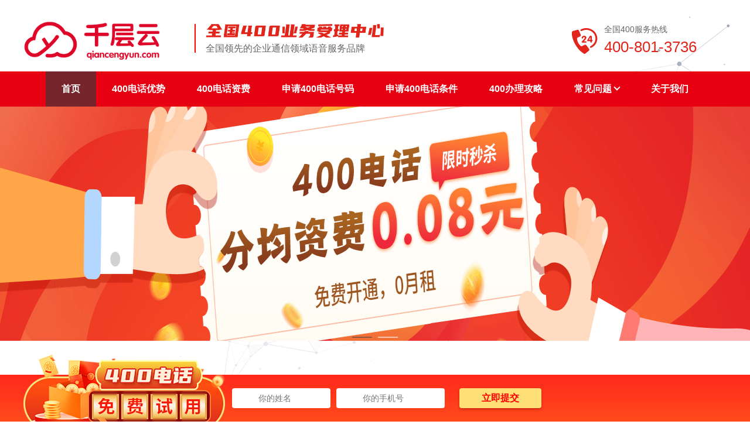

--- FILE ---
content_type: text/html; charset=utf-8
request_url: http://400.qiancengyun.com/bazhou6/
body_size: 12959
content:
<!DOCTYPE html>
<html lang="zh-cn">
<head>
    <meta charset="UTF-8">
    <meta name="viewport" content="width=device-width, initial-scale=0.33">
<title>巴州千层云-巴州申请400电话-巴州400号码办理-400电话在线办理</title>
<meta name="description" content="巴州千层云（400.qiancengyun.com）是专业的企业400电话办理平台，为广大企业用户提供中国移动400电话、电信400电话、联通400电话等号段，百万优质靓号等你来选择。" />
<meta name="keywords" content="巴州400电话,巴州申请400电话,巴州申请400号码,巴州400电话办理,巴州企业400,巴州办400,巴州企业400,巴州企业400电话,巴州企业400电话办理" />
    <link rel="stylesheet" href="/template/pc/static/css/index.css">
	
</head>
<body class="bg-img">
    <!-- nav -->
    <!-- nav -->
 <!--

<div class="header">
    <div class="wrap">
        <div class="logo fl">
            <a href="/">
                <img src="/uploads/allimg/20230810/1-230Q000045V00.png" alt="千层云">
            </a>
        </div>
        <div class="nav cf fl">

            <a  active href="/">首页</a>
		
<a href="/bazhou6/400dianhuayoushi/" class="">400电话优势</a>
<a href="/bazhou6/400dianhuazifei/" class="">400电话资费</a>
<a href="/bazhou6/shenqing400dianhuahaoma/" class="">申请400电话号码</a>
<a href="/bazhou6/shenqing400dianhuatiaojian/" class="">申请400电话条件</a>
<a href="/bazhou6/400banligonglue/" class="">400办理攻略</a>
<a href="/bazhou6/changjianwenti/" class="">常见问题</a>
<a href="/bazhou6/guanyuwomen/" class="">关于我们</a>
         
        </div>
        <div class="phone fl">
            <span>400-801-3736</span>
        </div>
    </div>
</div>


-->

<header class="w1200 header2">
        <div class="header-logo">
            <div class="floatLeft head-logo-left">
                <img src="/uploads/allimg/20230810/1-230Q000045V00.png" alt="logo">
            </div>
            <div class="floatLeft head-logo-middle">
                <i class="logo-right-line"></i>
                <div class="logo-right-con">
                    <img src="/template/pc/static/image/bt.png" alt="全国400业务办理中心"><br>
                    <p class="logo-right-tip">全国领先的企业通信领域语音服务品牌</p>
                </div>
            </div>
            <div class="floatRight  head-logo-right">
                <div class="right-logo">
                    <img src="/template/pc/static/image/phone2.png" alt="400电话">
                </div>
                <div class="right-con">
                    <p>全国400服务热线</p>
                    <p>400-801-3736</p>
                </div>
            </div>
        </div>

        <div class="clear"></div>
    </header>



<nav class="head-nav">
        <ul class="head-nav-ul1">
            <li class="nav-li    active ">
                <a href="/" title="">首页</a>
            </li>
            
 

 
 <li class="nav-li  "><a href="/bazhou6/400dianhuayoushi/" class=""> 400电话优势</a>

           
                


</li>
<li class="nav-li  "><a href="/bazhou6/400dianhuazifei/" class=""> 400电话资费</a>

           
                


</li>
<li class="nav-li  "><a href="/bazhou6/shenqing400dianhuahaoma/" class=""> 申请400电话号码</a>

           
                


</li>
<li class="nav-li  "><a href="/bazhou6/shenqing400dianhuatiaojian/" class=""> 申请400电话条件</a>

           
                


</li>
<li class="nav-li  "><a href="/bazhou6/400banligonglue/" class=""> 400办理攻略</a>

           
                


</li>
<li class="nav-li  "><a href="/bazhou6/changjianwenti/" class=""> 常见问题<i></i> </a>

 <div class="nav-ul-div" style="position: absolute;left:0;">
                    <ul class="nav-ul" style="width: 92%;">
                        
                                                <li><a href="/bazhou6/liaojie400dianhua/" title="" class="nav-a nav-abz" style="width: 100%;margin: 0;padding: 0 8%;">
                                <section>了解400电话</section>
                            </a></li>                         <li><a href="/bazhou6/400zifei/" title="" class="nav-a nav-abz" style="width: 100%;margin: 0;padding: 0 8%;">
                                <section>400资费</section>
                            </a></li>                         <li><a href="/bazhou6/xuanhaojiqiao/" title="" class="nav-a nav-abz" style="width: 100%;margin: 0;padding: 0 8%;">
                                <section>选号技巧</section>
                            </a></li>                         <li><a href="/bazhou6/shenqingbanli/" title="" class="nav-a nav-abz" style="width: 100%;margin: 0;padding: 0 8%;">
                                <section>申请办理</section>
                            </a></li>                     </ul>
                </div>
                
                


</li>
<li class="nav-li  "><a href="/bazhou6/guanyuwomen/" class=""> 关于我们</a>

           
                


</li>
 

         <!--  
         <img src="/template/pc/static/image/hot-13.png" alt="hot" style="left: 97%;bottom: 40px;">
         
         <li class="nav-li" style="position: relative;">
                <a href="/aboutus" title="">关于我们<i></i></a>
                <div class="nav-ul-div" style="position: absolute;left:0;">
                    <ul class="nav-ul" style="width: 92%;">
                        <li><a href="/help.html" title="" class="nav-a nav-abz" style="width: 100%;margin: 0;padding: 0 8%;">
                                <section>帮助中心</section>
                            </a></li>
                    </ul>
                </div>
            </li>-->
            
            
            

        </ul>
    </nav>


 
    <!-- banner -->
    



<div class="fullSlide  " >
    <div class="bd bdwid">
        <ul class="pics">
            
          

            <a  href='' class='leyu'>
                <li style="background-image: url(/uploads/allimg/20230329/1-2303292219534J.png); background-size: 100% 100%;background-position: center; cursor: pointer; display: list-item;"></li>
            </a>
            
 

            <a  href='' class='leyu'>
                <li style="background-image: url(/uploads/allimg/20230329/1-230329221945Y6.png); background-size: 100% 100%;background-position: center; cursor: pointer; display: list-item;"></li>
            </a>
            
             
        </ul>
    </div>
    
    
    <div class="hd">
        
        <ul>
        
     
        
    </ul>
    </div>
    <div class="w1200 arrow">
        <a class="prev" href="javascript:void(0)"></a>
        <a class="next" href="javascript:void(0)"></a>
    </div>
</div>




    
    
    

    <!-- 400电话介绍 -->
    <div class="only-text">
        <div class="wrap">
            <h2 class="h2-tit">巴州400电话介绍</h2>
            <div class="text-group">
                <p>400电话是一种主被叫分摊业务，即主叫方承担市话费。400业务优势和业务功能类似于800免费电话，但400电话业务是800电话业务的升级版，
它将传统的电信资源与现代CTI 技术完美结合，融入先进的客户服务理念，来帮助企业快速建立自己的客服中心，旨在提升企业的服务品牌形象，进而提升市场竞争力。 </p>
                <a href="/bazhou6/400dianhuayoushi/">点击查看详细 →</a>
            </div>
        </div>
    </div>
    <!-- 400靓号推荐 -->
    <div class="good-num">
        <div class="wrap">
            <h2 class="h2-tit">巴州400靓号推荐</h2>
            <div class="good-num-wrap">
                <div class="good-num-tips cf">
                    <div class="good-num-tip active">普通400号码</div>
                    <div class="good-num-tip">高级400号码</div>
                    <div class="good-num-tip">优质400号码</div>
                    <div class="good-num-tip">集团400号码</div>
                    <div class="good-num-tip nohover"><a href="/bazhou6/shenqing400dianhuahaoma/">获取更多号码</a></div>
                </div>
                <div class="good-num-content">
                    <div class="good-num-item">
                        <table>
                            <tr>
                                <td>400-*28-6818</td>
                                <td>400-*11-8680</td>
                                <td>400-*99-1980</td>
                                <td>4000-*16-816</td>
                                <td>400-*76-1996</td>
                            </tr>
                            <tr>
                                <td>400-*60-2016</td>
                                <td>400-*01-9811</td>
                                <td>400-*77-1622</td>
                                <td>400-*80-6066</td>
                                <td>400*-618-699</td>
                            </tr>
                            <tr>
                                <td>400-*78-7077</td>
                                <td>400*-158-168</td>
                                <td>400-*02-9199</td>
                                <td>400-*65-1966</td>
                                <td>400-*58-5699</td>
                            </tr>
                            <tr>
                                <td>400-*98-6696</td>
                                <td>400-*09-6660</td>
                                <td>400-*86-7778</td>
                                <td>400-*07-9996</td>
                                <td>400-*05-8885</td>
                            </tr>
                        </table>
                    </div>
                    <div class="good-num-item hide">
                        <table>
                            <tr>
                                <td>400-*09-8811</td>
                                <td>400-*50-6600</td>
                                <td>400-*80-9595</td>
                                <td>400-*28-8282</td>
                                <td>400-*06-8886</td>
                            </tr>
                            <tr>
                                <td>400-*69-5000</td>
                                <td>400-*22-8111</td>
                                <td>400-*22-8555</td>
                                <td>400-*08-6688</td>
                                <td>400-*80-6699</td>
                            </tr>
                            <tr>
                                <td>400-*80-8686</td>
                                <td>400-*08-1818</td>
                                <td>400*-166-566</td>
                                <td>400*-388-688</td>
                                <td>400*-708-777</td>
                            </tr>
                            <tr>
                                <td>400*-330-777</td>
                                <td>400-*80-7888</td>
                                <td>400-*69-1888</td>
                                <td>400-*08-5888</td>
                                <td>400-*08-1999</td>
                            </tr>
                        </table>
                    </div>
                    <div class="good-num-item hide">
                        <table>
                             
            
                           
                            <tr>
                                <td>400-*09-8811</td>
                                <td>400-*06-8886</td>
                                <td>400-*50-6600</td>
                                <td>400-*69-5000</td>
                                <td>400-*80-9595</td>
                            </tr>
                            <tr>
                                <td>400-*22-8111 </td>
                                <td>400-*28-8282 </td>
                                <td>400-*22-8555</td>
                                <td>400-*08-6688</td>
                                <td>400*-166-566</td>
                            </tr>
                            <tr>
                                <td>400-*80-6699</td>
                                <td>400*-388-688</td>
                                <td>400-*80-8686</td>
                                <td>400*-708-777</td>
                                <td>400-*08-1818</td>
                            </tr>
                            <tr>
                                <td>400*-330-777</td>
                                <td>400-*80-7888</td>
                                <td>400-*97-6999</td>
                                <td>400-*69-1888</td>
                                <td>400-*80-8666</td>
                            </tr>
                        </table>
                    </div>
                    <div class="good-num-item hide ">
                        <table>
                            <tr>
                                <td>400-*60-5678</td>
                                <td>400-*28-6789</td>
                                <td>400-*66-1234</td>
                                <td>400-*80-2345</td>
                                <td>400-*33-3456</td>
                            </tr>
                            <tr>
                                <td>400-*88-4567</td>
                                <td>400*-586-586</td>
                                <td>400*-658-658</td>
                                <td>400*-333-777</td>
                                <td>400*-00-99-66</td>
                            </tr>
                            <tr>
                                <td>400-*99-1111</td>
                                <td>400-*00-2222</td>
                                <td>400-*80-3333</td>
                                <td>400-*88-5555</td>
                                <td>400*-10-10-10</td>
                            </tr>
                            <tr>
                                <td>400*-301-301</td>
                                <td>400-*68-6666</td>
                                <td>400-*70-6666</td>
                                <td>400-*66-7777</td>
                                <td>400-*78-7777</td>
                            </tr>
                        </table>
                    </div>
                </div>
                <div class="good-num-tj cf">
                    <div class="good-num-tj-item">
                        <div class="inner">
                            <div class="inner-top tc-bg-1">
                                <div class="money">88元/月</div>
                                <div class="hy">
                                    <span class="hy-yx">合约年限:3年</span>
                                    <span class="hy-tc">企业入门套餐</span>
                                </div>
                            </div>
                            <div class="inner-middle">
                                <div class="tip">推荐靓号</div>
                                <ul>
                                    <li>
                                        <span>400-*80-0765</span>
                                        <span>400-*90-6990</span>
                                    </li>
                                    <li>
                                        <span>400-*81-5919</span>
                                        <span>400-*60-0968</span>
                                    </li>
                                    <li>
                                        <span>400*-180-168</span>
                                        <span>400-*81-5811</span>
                                    </li>
                                </ul>
                            </div>
                            <div class="inner-sub">
                                <span class="buy kf">立即购买</span>
                                 <a href="/bazhou6/shenqing400dianhuahaoma/" class="more">更多号码</a>
                            </div>
                        </div>
                    </div>
                    <div class="good-num-tj-item">
                        <div class="inner">
                            <div class="inner-top tc-bg-2">
                                <div class="money">298元/月</div>
                                <div class="hy">
                                    <span class="hy-yx">合约年限:3年</span>
                                    <span class="hy-tc">企业经济套餐</span>
                                </div>
                            </div>
                            <div class="inner-middle">
                                <div class="tip">推荐靓号</div>
                                <ul>
                                    <li>
                                        <span>400*-966-788</span><span>400-*60-5588</span>
                                    </li>
                                    <li>
                                        <span>400-*66-7878</span><span>400-*69-1919</span>
                                    </li>
                                    <li>
                                        <span>400-*60-8880</span><span>400-*96-1188</span>
                                    </li>
                                </ul>
                            </div>
                            <div class="inner-sub">
                                <span class="buy kf">立即购买</span>
                                <a href="/bazhou6/shenqing400dianhuahaoma/" class="more">更多号码</a>
                            </div>
                        </div>
                    </div>
                    <div class="good-num-tj-item">
                        <div class="inner">
                            <div class="inner-top tc-bg-3">
                                <div class="money">598元/月</div>
                                <div class="hy">
                                    <span class="hy-yx">合约年限:3年</span>
                                    <span class="hy-tc">企业商务套餐</span>
                                </div>
                            </div>
                            <div class="inner-middle">
                                <div class="tip">推荐靓号</div>
                                <ul>
                                    <li>
                                        <span>400*-688-699</span><span>400-*78-1777</span>
                                    </li>
                                    <li>
                                        <span>400-*69-6688</span><span>400-*19-7799</span>
                                    </li>
                                    <li>
                                        <span>400*-666-788</span><span>400-*60-8000</span>
                                    </li>
                                </ul>
                            </div>
                            <div class="inner-sub">
                                <span class="buy kf">立即购买</span>
                                 <a href="/bazhou6/shenqing400dianhuahaoma/" class="more">更多号码</a>
                            </div>
                        </div>
                    </div>
                </div>
            </div>
        </div>
    </div>
    <!-- 400电话核心功能 -->
    <!-- 400电话核心功能 -->
    <div class="core-func">
        <div class="wrap">
            <h2 class="h2-tit">巴州400电话核心功能</h2>
            <div class="core-func-group">
                <div class="core-func-contens">
                    <div class="core-func-item">
                        <div class="core-row cf">
                            <a href="">
                                <div class="core-item">
                                    <div class="img img1"></div>
                                    <div class="func-name">智能来电弹屏</div>
                                </div>
                            </a>


                            <a href="">
                            <div class="core-item">
                                <div class="img img2"></div>
                                <div class="func-name">来电挂机短信</div>
                            </div>
                            </a>


                            <a href="">
                            <div class="core-item">
                                <div class="img img3"></div>
                                <div class="func-name">来电漏接短信</div>
                            </div>
                            </a>


                            <a href="">
                            <div class="core-item">
                                <div class="img img4"></div>
                                <div class="func-name">超时等待</div>
                            </div>
                            </a>


                            <a href="">
                            <div class="core-item">
                                <div class="img img5"></div>
                                <div class="func-name">超级导航</div>
                            </div>
                            </a>

                        </div>
                        <div class="core-row cf"> 
                            <a href="">
                            <div class="core-item">
                                <div class="img img6"></div>
                                <div class="func-name">IVR智能语音导航</div>
                            </div>
                            </a>

                            <a href="">
                            <div class="core-item">
                                <div class="img img7"></div>
                                <div class="func-name">炫铃</div>
                            </div>
                            </a>

                            <a href="">
                            <div class="core-item">
                                <div class="img img8"></div>
                                <div class="func-name">客服工号播报</div>
                            </div>
                            </a>

                            <a href="">
                            <div class="core-item">
                                <div class="img img9"></div>
                                <div class="func-name">满意度调查</div>
                            </div>
                            </a>

                            <a href="">
                            <div class="core-item">
                                <div class="img img10"></div>
                                <div class="func-name">语音信箱</div>
                            </div>
                            </a>

                        </div>
                    </div>
                    <div class="core-func-item hide">
                        <div class="core-row cf">
                            <a href="">
                            <div class="core-item">
                                <div class="img img11"></div>
                                <div class="func-name">排队等待</div>
                            </div>
                            </a>

                            <a href="">
                            <div class="core-item">
                                <div class="img img12"></div>
                                <div class="func-name">云CRM</div>
                            </div>
                            </a>

                            <a href="">
                            <div class="core-item">
                                <div class="img img13"></div>
                                <div class="func-name">办公OA</div>
                            </div>
                            </a>

                            <a href="">
                            <div class="core-item">
                                <div class="img img14"></div>
                                <div class="func-name">企信IM</div>
                            </div>
                            </a>

                            <a href="">
                            <div class="core-item">
                                <div class="img img15"></div>
                                <div class="func-name">来电欢迎词</div>
                            </div>
                            </a>

                        </div>
                        <div class="core-row cf">
                            <a href="">
                            <div class="core-item">
                                <div class="img img16"></div>
                                <div class="func-name">智能来电分配</div>
                            </div>
                            </a>

                            <a href="">
                            <div class="core-item">
                                <div class="img img17"></div>
                                <div class="func-name">通话录音</div>
                            </div>
                            </a>

                            <a href="">
                            <div class="core-item">
                                <div class="img img18"></div>
                                <div class="func-name">按来电区域接听</div>
                            </div>
                            </a>

                            <a href="">
                            <div class="core-item">
                                <div class="img img19"></div>
                                <div class="func-name">按来电时间接听</div>
                            </div>
                            </a>

                            <a href="">
                            <div class="core-item">
                                <div class="img img20"></div>
                                <div class="func-name">来电黑白名单</div>
                            </div>
                            </a>

                        </div>
                    </div>
                    <div class="core-func-item hide">
                        <div class="core-row cf">
                            <a href="">
                            <div class="core-item">
                                <div class="img img21"></div>
                                <div class="func-name">一号多线</div>
                            </div>
                            </a>

                            <a href="">
                            <div class="core-item">
                                <div class="img img22"></div>
                                <div class="func-name">密码保护</div>
                            </div>
                            </a>

                            <a href="">
                            <div class="core-item">
                                <div class="img img23"></div>
                                <div class="func-name">号码绑定</div>
                            </div>
                            </a>

                            <a href="">
                            <div class="core-item">
                                <div class="img img24"></div>
                                <div class="func-name">自助管理后台</div>
                            </div>
                            </a>

                            <a href="">
                            <div class="core-item">
                                <div class="img img25"></div>
                                <div class="func-name">来电统计分析</div>
                            </div>
                            </a>

                        </div>
                    </div>
                </div>
                <div class="core-func-dots cf">
                    <div class="dot active"></div>
                    <div class="dot"></div>
                    <div class="dot"></div>
                </div>
            </div>
        </div>
    </div>
    <!-- 申请400电话流程 -->
    <div class="flow">
        <div class="wrap">
            <h2 class="h2-tit">巴州申请400电话流程</h2>
            <div class="flow-group cf">
                <div class="flow-item">
                    <div class="inner">
                        <div class="top">Step1：选择号码与套餐</div>
                        <div class="sub">拨打办理热线400-801-3736或咨询在线客服，与我们的通信顾问沟通，选择您满意400电话号码和满足企业通信需求的资费套餐。</div>
                    </div>
                </div>
                <div class="flow-item">
                    <div class="inner">
                        <div class="top">Step2：提交实名认证资料</div>
                        <div class="sub">提交400电话申请办理所需的企业相关审核证件，如企业营业执照、组织机构代码证、身份证件、授权委托书等。</div>
                    </div>
                </div>
                <div class="flow-item">
                    <div class="inner">
                        <div class="top">Step3：开通服务</div>
                        <div class="sub">经办人提交的相关资料，交由中汇客服人员进行资料验证，验证通过后双方签署合同，随即开通400电话。</div>
                    </div>
                </div>
            </div>
        </div>
    </div>
    <!-- 400电话帮助&资讯 -->
    <div class="index-news">
        <div class="wrap">
            <h2 class="h2-tit">巴州400电话帮助&资讯</h2>
            <div class="index-news-group cf">
                <div class="news-item">
                    <div class="inner">
                        <div class="news-tab">
                            <span class="tit">巴州常见问题</span>
                        </div>
                        <ul>
						
						

						                            <li>
                               <a href='/changjianwenti/472.html'>曲靖市怎么办理企业400电话？</a>
                                <span>06-24</span>
                            </li>
					                            <li>
                               <a href='/changjianwenti/410.html'>昆明400电话如何申请开通，去哪里办理？（资费价格与流程）</a>
                                <span>08-21</span>
                            </li>
					                            <li>
                               <a href='/changjianwenti/407.html'>800/400/95开头的电话均是如何收费的？</a>
                                <span>03-20</span>
                            </li>
					                            <li>
                               <a href='/changjianwenti/406.html'>400开头的固话怎么收费？</a>
                                <span>03-20</span>
                            </li>
					                            <li>
                               <a href='/changjianwenti/405.html'>400开头的号码可以在移动大厅办吗？</a>
                                <span>03-20</span>
                            </li>
					                            <li>
                               <a href='/changjianwenti/404.html'>400电话办理有些什么步骤？（400办理流程）</a>
                                <span>03-20</span>
                            </li>
					
                        </ul>
                    </div>
                </div>
                <div class="news-item">
                    <div class="inner">
                        <div class="news-tab">
                            <span class="tit">巴州行业资讯</span>
                        </div>
                        <ul>
						
						
                                                    <li>
                               <a href='/changjianwenti/403.html'>400电话实名认证需要哪些资料？（400电话实名认证）</a>
                                <span>03-20</span>
                            </li>
					                            <li>
                               <a href='/changjianwenti/402.html'>办理400电话有哪些渠道？（400办理地方）</a>
                                <span>03-20</span>
                            </li>
					                            <li>
                               <a href='/changjianwenti/401.html'>企业办理400电话有哪些好处？（400电话好处）</a>
                                <span>03-20</span>
                            </li>
					                            <li>
                               <a href='/changjianwenti/400.html'>400电话申请过程是怎样的？</a>
                                <span>03-20</span>
                            </li>
					                            <li>
                               <a href='/changjianwenti/399.html'>企业400电话找谁可以办理呢？</a>
                                <span>03-20</span>
                            </li>
					                            <li>
                               <a href='/changjianwenti/398.html'>400电话办理如何操作个人可以办理400电话吗？</a>
                                <span>03-20</span>
                            </li>
					
							
							

                        </ul>
                    </div>
                </div>
            </div>
        </div>
    </div>
    <!-- 最新400电话客户案例 -->
    <div class="news-case">
        <div class="wrap">
            <h2 class="h2-tit">巴州最新400电话客户案例</h2>
            <div class="news-group">
                <div class="news-list cf">
				
				
				                    <div class="new-item">
                        <div class="inner">
                            <div class="news-tit"><a href='/400dianhuabanlizuixinkehu/409.html'>前程无忧</a></div>
                            <div class="news-num">400-620-5100</div>
                        </div>
                    </div>                    <div class="new-item">
                        <div class="inner">
                            <div class="news-tit"><a href='/400dianhuabanlizuixinkehu/408.html'>富滇银行</a></div>
                            <div class="news-num">400-889-6533</div>
                        </div>
                    </div>                    <div class="new-item">
                        <div class="inner">
                            <div class="news-tit"><a href='/400dianhuabanlizuixinkehu/396.html'>云南白药集团</a></div>
                            <div class="news-num">400-100-0538</div>
                        </div>
                    </div>                    <div class="new-item">
                        <div class="inner">
                            <div class="news-tit"><a href='/400dianhuabanlizuixinkehu/395.html'>健之佳健康连锁店</a></div>
                            <div class="news-num">4008878841</div>
                        </div>
                    </div>                    <div class="new-item">
                        <div class="inner">
                            <div class="news-tit"><a href='/400dianhuabanlizuixinkehu/82.html'>云南嘉华食品有限公司</a></div>
                            <div class="news-num">400-051-1988</div>
                        </div>
                    </div>                    <div class="new-item">
                        <div class="inner">
                            <div class="news-tit"><a href='/400dianhuabanlizuixinkehu/83.html'>云南九机科技有限公司</a></div>
                            <div class="news-num">400-008-3939</div>
                        </div>
                    </div>                    <div class="new-item">
                        <div class="inner">
                            <div class="news-tit"><a href='/400dianhuabanlizuixinkehu/84.html'>云南千层云计算有限公司</a></div>
                            <div class="news-num">400-801-3736</div>
                        </div>
                    </div>                    <div class="new-item">
                        <div class="inner">
                            <div class="news-tit"><a href='/400dianhuabanlizuixinkehu/81.html'>一心堂药业集团股份有限公司</a></div>
                            <div class="news-num">4009889889</div>
                        </div>
                    </div>




					
					

            </div>
        </div>
    </div>
    <!-- 全国400电话办理 -->
    <div class="city-group">
        <div class="wrap">
            <h2 class="h2-tit">全国400电话办理</h2>
            <div class="city-wrap">
               
                <div class="city-others">
				


   

      
                    <div class="city-row">
                        <span><a href="http://400.qiancengyun.com/beijing/">
            北京400</a>：</span>
						 						<a href="http://400.qiancengyun.com/dongcheng/" >东城400</a>
												<a href="http://400.qiancengyun.com/xicheng/" >西城400</a>
												<a href="http://400.qiancengyun.com/chongwen/" >崇文400</a>
												<a href="http://400.qiancengyun.com/xuanwu/" >宣武400</a>
												<a href="http://400.qiancengyun.com/chaoyang/" >朝阳400</a>
												<a href="http://400.qiancengyun.com/fengtai/" >丰台400</a>
												<a href="http://400.qiancengyun.com/shijingshan/" >石景山400</a>
												<a href="http://400.qiancengyun.com/haidian/" >海淀400</a>
												<a href="http://400.qiancengyun.com/mentougou/" >门头沟400</a>
												<a href="http://400.qiancengyun.com/fangshan/" >房山400</a>
												<a href="http://400.qiancengyun.com/tongzhou/" >通州400</a>
												<a href="http://400.qiancengyun.com/shunyi/" >顺义400</a>
						                    </div>
                    
                    <div class="city-row">
                        <span><a href="http://400.qiancengyun.com/tianjin/">
            天津400</a>：</span>
						 						<a href="http://400.qiancengyun.com/heping/" >和平400</a>
												<a href="http://400.qiancengyun.com/hedong/" >河东400</a>
												<a href="http://400.qiancengyun.com/hexi/" >河西400</a>
												<a href="http://400.qiancengyun.com/nankai/" >南开400</a>
												<a href="http://400.qiancengyun.com/hebei/" >河北400</a>
												<a href="http://400.qiancengyun.com/hongqiao/" >红桥400</a>
												<a href="http://400.qiancengyun.com/tanggu/" >塘沽400</a>
												<a href="http://400.qiancengyun.com/hangu/" >汉沽400</a>
												<a href="http://400.qiancengyun.com/dagang/" >大港400</a>
												<a href="http://400.qiancengyun.com/dongli/" >东丽400</a>
												<a href="http://400.qiancengyun.com/xiqing/" >西青400</a>
												<a href="http://400.qiancengyun.com/jinnan/" >津南400</a>
						                    </div>
                    
                    <div class="city-row">
                        <span><a href="http://400.qiancengyun.com/hebei2/">
            河北400</a>：</span>
						 						<a href="http://400.qiancengyun.com/shijiazhuang/" >石家庄400</a>
												<a href="http://400.qiancengyun.com/tangshan/" >唐山400</a>
												<a href="http://400.qiancengyun.com/qinhuangdao/" >秦皇岛400</a>
												<a href="http://400.qiancengyun.com/handan/" >邯郸400</a>
												<a href="http://400.qiancengyun.com/xingtai/" >邢台400</a>
												<a href="http://400.qiancengyun.com/baoding/" >保定400</a>
												<a href="http://400.qiancengyun.com/zhangjiakou/" >张家口400</a>
												<a href="http://400.qiancengyun.com/chengde/" >承德400</a>
												<a href="http://400.qiancengyun.com/cangzhou/" >沧州400</a>
												<a href="http://400.qiancengyun.com/langfang/" >廊坊400</a>
												<a href="http://400.qiancengyun.com/hengshui/" >衡水400</a>
						                    </div>
                    
                    <div class="city-row">
                        <span><a href="http://400.qiancengyun.com/shanxi/">
            山西400</a>：</span>
						 						<a href="http://400.qiancengyun.com/taiyuan/" >太原400</a>
												<a href="http://400.qiancengyun.com/datong/" >大同400</a>
												<a href="http://400.qiancengyun.com/yangquan/" >阳泉400</a>
												<a href="http://400.qiancengyun.com/changzhi/" >长治400</a>
												<a href="http://400.qiancengyun.com/jincheng/" >晋城400</a>
												<a href="http://400.qiancengyun.com/shuozhou/" >朔州400</a>
												<a href="http://400.qiancengyun.com/jinzhong/" >晋中400</a>
												<a href="http://400.qiancengyun.com/yuncheng/" >运城400</a>
												<a href="http://400.qiancengyun.com/xinzhou/" >忻州400</a>
												<a href="http://400.qiancengyun.com/linfen/" >临汾400</a>
												<a href="http://400.qiancengyun.com/lvliang/" >吕梁400</a>
						                    </div>
                    
                    <div class="city-row">
                        <span><a href="http://400.qiancengyun.com/namenggu/">
            内蒙古400</a>：</span>
						 						<a href="http://400.qiancengyun.com/huhehaote/" >呼和浩特400</a>
												<a href="http://400.qiancengyun.com/baotou/" >包头400</a>
												<a href="http://400.qiancengyun.com/wuhai/" >乌海400</a>
												<a href="http://400.qiancengyun.com/chifeng/" >赤峰400</a>
												<a href="http://400.qiancengyun.com/tongliao/" >通辽400</a>
												<a href="http://400.qiancengyun.com/eerduosi/" >鄂尔多斯400</a>
												<a href="http://400.qiancengyun.com/hulunbeier/" >呼伦贝尔400</a>
												<a href="http://400.qiancengyun.com/bayanneer/" >巴彦淖尔400</a>
												<a href="http://400.qiancengyun.com/wulanchabu/" >乌兰察布400</a>
												<a href="http://400.qiancengyun.com/xingan/" >兴安400</a>
												<a href="http://400.qiancengyun.com/xilinguole/" >锡林郭勒400</a>
												<a href="http://400.qiancengyun.com/alashan/" >阿拉善400</a>
						                    </div>
                    
                    <div class="city-row">
                        <span><a href="http://400.qiancengyun.com/liaoning/">
            辽宁400</a>：</span>
						 						<a href="http://400.qiancengyun.com/shenyang/" >沈阳400</a>
												<a href="http://400.qiancengyun.com/dalian/" >大连400</a>
												<a href="http://400.qiancengyun.com/anshan/" >鞍山400</a>
												<a href="http://400.qiancengyun.com/fushun/" >抚顺400</a>
												<a href="http://400.qiancengyun.com/benxi/" >本溪400</a>
												<a href="http://400.qiancengyun.com/dandong/" >丹东400</a>
												<a href="http://400.qiancengyun.com/jinzhou9/" >锦州400</a>
												<a href="http://400.qiancengyun.com/yingkou/" >营口400</a>
												<a href="http://400.qiancengyun.com/fuxin/" >阜新400</a>
												<a href="http://400.qiancengyun.com/liaoyang/" >辽阳400</a>
												<a href="http://400.qiancengyun.com/panjin/" >盘锦400</a>
												<a href="http://400.qiancengyun.com/tieling/" >铁岭400</a>
						                    </div>
                    
                    <div class="city-row">
                        <span><a href="http://400.qiancengyun.com/jilin/">
            吉林400</a>：</span>
						 						<a href="http://400.qiancengyun.com/changchun/" >长春400</a>
												<a href="http://400.qiancengyun.com/jilin8/" >吉林400</a>
												<a href="http://400.qiancengyun.com/siping/" >四平400</a>
												<a href="http://400.qiancengyun.com/liaoyuan/" >辽源400</a>
												<a href="http://400.qiancengyun.com/tonghua/" >通化400</a>
												<a href="http://400.qiancengyun.com/baishan/" >白山400</a>
												<a href="http://400.qiancengyun.com/songyuan/" >松原400</a>
												<a href="http://400.qiancengyun.com/baicheng/" >白城400</a>
												<a href="http://400.qiancengyun.com/yanbian/" >延边400</a>
						                    </div>
                    
                    <div class="city-row">
                        <span><a href="http://400.qiancengyun.com/heilongjiang/">
            黑龙江400</a>：</span>
						 						<a href="http://400.qiancengyun.com/haerbin/" >哈尔滨400</a>
												<a href="http://400.qiancengyun.com/qiqihaer/" >齐齐哈尔400</a>
												<a href="http://400.qiancengyun.com/jixi/" >鸡西400</a>
												<a href="http://400.qiancengyun.com/hegang/" >鹤岗400</a>
												<a href="http://400.qiancengyun.com/shuangyashan/" >双鸭山400</a>
												<a href="http://400.qiancengyun.com/daqing/" >大庆400</a>
												<a href="http://400.qiancengyun.com/yichun/" >伊春400</a>
												<a href="http://400.qiancengyun.com/jiamusi/" >佳木斯400</a>
												<a href="http://400.qiancengyun.com/qitaihe/" >七台河400</a>
												<a href="http://400.qiancengyun.com/mudanjiang/" >牡丹江400</a>
												<a href="http://400.qiancengyun.com/heihe/" >黑河400</a>
												<a href="http://400.qiancengyun.com/suihua/" >绥化400</a>
						                    </div>
                    
                    <div class="city-row">
                        <span><a href="http://400.qiancengyun.com/shanghai/">
            上海400</a>：</span>
						 						<a href="http://400.qiancengyun.com/huangpu/" >黄浦400</a>
												<a href="http://400.qiancengyun.com/luwan/" >卢湾400</a>
												<a href="http://400.qiancengyun.com/xuhui/" >徐汇400</a>
												<a href="http://400.qiancengyun.com/changning/" >长宁400</a>
												<a href="http://400.qiancengyun.com/jingan/" >静安400</a>
												<a href="http://400.qiancengyun.com/putuo/" >普陀400</a>
												<a href="http://400.qiancengyun.com/zhabei/" >闸北400</a>
												<a href="http://400.qiancengyun.com/hongkou/" >虹口400</a>
												<a href="http://400.qiancengyun.com/yangpu/" >杨浦400</a>
												<a href="http://400.qiancengyun.com/minxing/" >闵行400</a>
												<a href="http://400.qiancengyun.com/baoshan8/" >宝山400</a>
												<a href="http://400.qiancengyun.com/jiading/" >嘉定400</a>
						                    </div>
                    
                    <div class="city-row">
                        <span><a href="http://400.qiancengyun.com/jiangsu/">
            江苏400</a>：</span>
						 						<a href="http://400.qiancengyun.com/nanjing/" >南京400</a>
												<a href="http://400.qiancengyun.com/wuxi/" >无锡400</a>
												<a href="http://400.qiancengyun.com/xuzhou/" >徐州400</a>
												<a href="http://400.qiancengyun.com/changzhou/" >常州400</a>
												<a href="http://400.qiancengyun.com/suzhou/" >苏州400</a>
												<a href="http://400.qiancengyun.com/nantong/" >南通400</a>
												<a href="http://400.qiancengyun.com/lianyungang/" >连云港400</a>
												<a href="http://400.qiancengyun.com/huaian0/" >淮安400</a>
												<a href="http://400.qiancengyun.com/yancheng/" >盐城400</a>
												<a href="http://400.qiancengyun.com/yangzhou/" >扬州400</a>
												<a href="http://400.qiancengyun.com/zhenjiang/" >镇江400</a>
												<a href="http://400.qiancengyun.com/taizhou/" >泰州400</a>
						                    </div>
                    
                    <div class="city-row">
                        <span><a href="http://400.qiancengyun.com/zhejiang/">
            浙江400</a>：</span>
						 						<a href="http://400.qiancengyun.com/hangzhou/" >杭州400</a>
												<a href="http://400.qiancengyun.com/ningbo/" >宁波400</a>
												<a href="http://400.qiancengyun.com/wenzhou/" >温州400</a>
												<a href="http://400.qiancengyun.com/jiaxing/" >嘉兴400</a>
												<a href="http://400.qiancengyun.com/huzhou/" >湖州400</a>
												<a href="http://400.qiancengyun.com/shaoxing/" >绍兴400</a>
												<a href="http://400.qiancengyun.com/jinhua/" >金华400</a>
												<a href="http://400.qiancengyun.com/quzhou3/" >衢州400</a>
												<a href="http://400.qiancengyun.com/zhoushan/" >舟山400</a>
												<a href="http://400.qiancengyun.com/taizhou3/" >台州400</a>
												<a href="http://400.qiancengyun.com/lishui5/" >丽水400</a>
						                    </div>
                    
                    <div class="city-row">
                        <span><a href="http://400.qiancengyun.com/anhui/">
            安徽400</a>：</span>
						 						<a href="http://400.qiancengyun.com/hefei/" >合肥400</a>
												<a href="http://400.qiancengyun.com/wuhu/" >芜湖400</a>
												<a href="http://400.qiancengyun.com/bangbu/" >蚌埠400</a>
												<a href="http://400.qiancengyun.com/huainan/" >淮南400</a>
												<a href="http://400.qiancengyun.com/maanshan/" >马鞍山400</a>
												<a href="http://400.qiancengyun.com/huaibei/" >淮北400</a>
												<a href="http://400.qiancengyun.com/tongling/" >铜陵400</a>
												<a href="http://400.qiancengyun.com/anqing/" >安庆400</a>
												<a href="http://400.qiancengyun.com/huangshan/" >黄山400</a>
												<a href="http://400.qiancengyun.com/chuzhou2/" >滁州400</a>
												<a href="http://400.qiancengyun.com/fuyang5/" >阜阳400</a>
												<a href="http://400.qiancengyun.com/suzhou1/" >宿州400</a>
						                    </div>
                    
                    <div class="city-row">
                        <span><a href="http://400.qiancengyun.com/fujian/">
            福建400</a>：</span>
						 						<a href="http://400.qiancengyun.com/fuzhou/" >福州400</a>
												<a href="http://400.qiancengyun.com/xiamen/" >厦门400</a>
												<a href="http://400.qiancengyun.com/putian/" >莆田400</a>
												<a href="http://400.qiancengyun.com/sanming/" >三明400</a>
												<a href="http://400.qiancengyun.com/quanzhou/" >泉州400</a>
												<a href="http://400.qiancengyun.com/zhangzhou/" >漳州400</a>
												<a href="http://400.qiancengyun.com/nanping/" >南平400</a>
												<a href="http://400.qiancengyun.com/longyan/" >龙岩400</a>
												<a href="http://400.qiancengyun.com/ningdeshi/" >宁德市　400</a>
						                    </div>
                    
                    <div class="city-row">
                        <span><a href="http://400.qiancengyun.com/jiangxi/">
            江西400</a>：</span>
						 						<a href="http://400.qiancengyun.com/nanchang0/" >南昌400</a>
												<a href="http://400.qiancengyun.com/jingdezhen/" >景德镇400</a>
												<a href="http://400.qiancengyun.com/pingxiang8/" >萍乡400</a>
												<a href="http://400.qiancengyun.com/jiujiang/" >九江400</a>
												<a href="http://400.qiancengyun.com/xinyu/" >新余400</a>
												<a href="http://400.qiancengyun.com/yingtan/" >鹰潭400</a>
												<a href="http://400.qiancengyun.com/ganzhou/" >赣州400</a>
												<a href="http://400.qiancengyun.com/jian0/" >吉安400</a>
												<a href="http://400.qiancengyun.com/yichun8/" >宜春400</a>
												<a href="http://400.qiancengyun.com/fuzhou4/" >抚州400</a>
												<a href="http://400.qiancengyun.com/shangrao/" >上饶400</a>
						                    </div>
                    
                    <div class="city-row">
                        <span><a href="http://400.qiancengyun.com/shandong/">
            山东400</a>：</span>
						 						<a href="http://400.qiancengyun.com/jinan9/" >济南400</a>
												<a href="http://400.qiancengyun.com/qingdao/" >青岛400</a>
												<a href="http://400.qiancengyun.com/zibo/" >淄博400</a>
												<a href="http://400.qiancengyun.com/zaozhuang/" >枣庄400</a>
												<a href="http://400.qiancengyun.com/dongying/" >东营400</a>
												<a href="http://400.qiancengyun.com/yantai/" >烟台400</a>
												<a href="http://400.qiancengyun.com/weifang/" >潍坊400</a>
												<a href="http://400.qiancengyun.com/jining9/" >济宁400</a>
												<a href="http://400.qiancengyun.com/taian9/" >泰安400</a>
												<a href="http://400.qiancengyun.com/weihai/" >威海400</a>
												<a href="http://400.qiancengyun.com/rizhao/" >日照400</a>
												<a href="http://400.qiancengyun.com/laiwu/" >莱芜400</a>
						                    </div>
                    
                    <div class="city-row">
                        <span><a href="http://400.qiancengyun.com/henan/">
            河南400</a>：</span>
						 						<a href="http://400.qiancengyun.com/zhengzhou/" >郑州400</a>
												<a href="http://400.qiancengyun.com/kaifeng/" >开封400</a>
												<a href="http://400.qiancengyun.com/luoyang/" >洛阳400</a>
												<a href="http://400.qiancengyun.com/pingdingshan/" >平顶山400</a>
												<a href="http://400.qiancengyun.com/anyang/" >安阳400</a>
												<a href="http://400.qiancengyun.com/hebi/" >鹤壁400</a>
												<a href="http://400.qiancengyun.com/xinxiang/" >新乡400</a>
												<a href="http://400.qiancengyun.com/jiaozuo/" >焦作400</a>
												<a href="http://400.qiancengyun.com/puyang/" >濮阳400</a>
												<a href="http://400.qiancengyun.com/xuchang/" >许昌400</a>
												<a href="http://400.qiancengyun.com/leihe/" >漯河400</a>
												<a href="http://400.qiancengyun.com/sanmenxia/" >三门峡400</a>
						                    </div>
                    
                    <div class="city-row">
                        <span><a href="http://400.qiancengyun.com/hubei/">
            湖北400</a>：</span>
						 						<a href="http://400.qiancengyun.com/wuhan/" >武汉400</a>
												<a href="http://400.qiancengyun.com/huangshi/" >黄石400</a>
												<a href="http://400.qiancengyun.com/shiyan/" >十堰400</a>
												<a href="http://400.qiancengyun.com/yichang/" >宜昌400</a>
												<a href="http://400.qiancengyun.com/xiangfan/" >襄樊400</a>
												<a href="http://400.qiancengyun.com/ezhou/" >鄂州400</a>
												<a href="http://400.qiancengyun.com/jingmen/" >荆门400</a>
												<a href="http://400.qiancengyun.com/xiaogan/" >孝感400</a>
												<a href="http://400.qiancengyun.com/jingzhou/" >荆州400</a>
												<a href="http://400.qiancengyun.com/huanggang/" >黄冈400</a>
												<a href="http://400.qiancengyun.com/xianning/" >咸宁400</a>
												<a href="http://400.qiancengyun.com/suizhou/" >随州400</a>
						                    </div>
                    
                    <div class="city-row">
                        <span><a href="http://400.qiancengyun.com/hunan/">
            湖南400</a>：</span>
						 						<a href="http://400.qiancengyun.com/changsha/" >长沙400</a>
												<a href="http://400.qiancengyun.com/zhuzhou/" >株洲400</a>
												<a href="http://400.qiancengyun.com/xiangtan/" >湘潭400</a>
												<a href="http://400.qiancengyun.com/hengyang/" >衡阳400</a>
												<a href="http://400.qiancengyun.com/shaoyang/" >邵阳400</a>
												<a href="http://400.qiancengyun.com/yueyang/" >岳阳400</a>
												<a href="http://400.qiancengyun.com/changde/" >常德400</a>
												<a href="http://400.qiancengyun.com/zhangjiajie/" >张家界400</a>
												<a href="http://400.qiancengyun.com/yiyang4/" >益阳400</a>
												<a href="http://400.qiancengyun.com/chenzhou/" >郴州400</a>
												<a href="http://400.qiancengyun.com/yongzhou/" >永州400</a>
												<a href="http://400.qiancengyun.com/huaihua/" >怀化400</a>
						                    </div>
                    
                    <div class="city-row">
                        <span><a href="http://400.qiancengyun.com/guangdong/">
            广东400</a>：</span>
						 						<a href="http://400.qiancengyun.com/guangzhou/" >广州400</a>
												<a href="http://400.qiancengyun.com/shaoguan/" >韶关400</a>
												<a href="http://400.qiancengyun.com/shenchou/" >深圳400</a>
												<a href="http://400.qiancengyun.com/zhuhai/" >珠海400</a>
												<a href="http://400.qiancengyun.com/shantou/" >汕头400</a>
												<a href="http://400.qiancengyun.com/fushan7/" >佛山400</a>
												<a href="http://400.qiancengyun.com/jiangmen/" >江门400</a>
												<a href="http://400.qiancengyun.com/zhanjiang/" >湛江400</a>
												<a href="http://400.qiancengyun.com/maoming/" >茂名400</a>
												<a href="http://400.qiancengyun.com/zhaoqing/" >肇庆400</a>
												<a href="http://400.qiancengyun.com/huizhou7/" >惠州400</a>
												<a href="http://400.qiancengyun.com/meizhou/" >梅州400</a>
						                    </div>
                    
                    <div class="city-row">
                        <span><a href="http://400.qiancengyun.com/guangxi/">
            广西400</a>：</span>
						 						<a href="http://400.qiancengyun.com/nanning/" >南宁400</a>
												<a href="http://400.qiancengyun.com/liuzhou/" >柳州400</a>
												<a href="http://400.qiancengyun.com/guilin/" >桂林400</a>
												<a href="http://400.qiancengyun.com/wuzhou/" >梧州400</a>
												<a href="http://400.qiancengyun.com/beihai/" >北海400</a>
												<a href="http://400.qiancengyun.com/fangchenggang/" >防城港400</a>
												<a href="http://400.qiancengyun.com/qinzhou/" >钦州400</a>
												<a href="http://400.qiancengyun.com/guigang/" >贵港400</a>
												<a href="http://400.qiancengyun.com/yulin/" >玉林400</a>
												<a href="http://400.qiancengyun.com/baise/" >百色400</a>
												<a href="http://400.qiancengyun.com/hezhou/" >贺州400</a>
												<a href="http://400.qiancengyun.com/hechi/" >河池400</a>
						                    </div>
                    
                    <div class="city-row">
                        <span><a href="http://400.qiancengyun.com/hainan6/">
            海南400</a>：</span>
						 						<a href="http://400.qiancengyun.com/haikou/" >海口400</a>
												<a href="http://400.qiancengyun.com/sanya/" >三亚400</a>
												<a href="http://400.qiancengyun.com/wuzhishan/" >五指山400</a>
												<a href="http://400.qiancengyun.com/qionghai/" >琼海400</a>
												<a href="http://400.qiancengyun.com/danzhou/" >儋州400</a>
												<a href="http://400.qiancengyun.com/wenchang/" >文昌400</a>
												<a href="http://400.qiancengyun.com/wanning/" >万宁400</a>
												<a href="http://400.qiancengyun.com/dongfang/" >东方400</a>
												<a href="http://400.qiancengyun.com/dingan/" >定安400</a>
												<a href="http://400.qiancengyun.com/tunchang/" >屯昌400</a>
												<a href="http://400.qiancengyun.com/chengmai/" >澄迈400</a>
												<a href="http://400.qiancengyun.com/lingao/" >临高400</a>
						                    </div>
                    
                    <div class="city-row">
                        <span><a href="http://400.qiancengyun.com/zhongqing/">
            重庆400</a>：</span>
						 						<a href="http://400.qiancengyun.com/wanzhou/" >万州400</a>
												<a href="http://400.qiancengyun.com/fuling/" >涪陵400</a>
												<a href="http://400.qiancengyun.com/yuzhong/" >渝中400</a>
												<a href="http://400.qiancengyun.com/dadukou/" >大渡口400</a>
												<a href="http://400.qiancengyun.com/jiangbei9/" >江北400</a>
												<a href="http://400.qiancengyun.com/shapingba/" >沙坪坝400</a>
												<a href="http://400.qiancengyun.com/jiulongpo/" >九龙坡400</a>
												<a href="http://400.qiancengyun.com/nanan2/" >南岸400</a>
												<a href="http://400.qiancengyun.com/beibei/" >北碚400</a>
												<a href="http://400.qiancengyun.com/wansheng/" >万盛400</a>
												<a href="http://400.qiancengyun.com/shuangqiao4/" >双桥400</a>
												<a href="http://400.qiancengyun.com/yubei/" >渝北400</a>
						                    </div>
                    
                    <div class="city-row">
                        <span><a href="http://400.qiancengyun.com/sichuan/">
            四川400</a>：</span>
						 						<a href="http://400.qiancengyun.com/chengdu/" >成都400</a>
												<a href="http://400.qiancengyun.com/zigong/" >自贡400</a>
												<a href="http://400.qiancengyun.com/panzhihua/" >攀枝花400</a>
												<a href="http://400.qiancengyun.com/luzhou/" >泸州400</a>
												<a href="http://400.qiancengyun.com/deyang/" >德阳400</a>
												<a href="http://400.qiancengyun.com/mianyang/" >绵阳400</a>
												<a href="http://400.qiancengyun.com/guangyuan/" >广元400</a>
												<a href="http://400.qiancengyun.com/suining8/" >遂宁400</a>
												<a href="http://400.qiancengyun.com/najiang/" >内江400</a>
												<a href="http://400.qiancengyun.com/leshan/" >乐山400</a>
												<a href="http://400.qiancengyun.com/nanchong/" >南充400</a>
												<a href="http://400.qiancengyun.com/meishan/" >眉山400</a>
						                    </div>
                    
                    <div class="city-row">
                        <span><a href="http://400.qiancengyun.com/guizhou/">
            贵州400</a>：</span>
						 						<a href="http://400.qiancengyun.com/guiyang2/" >贵阳400</a>
												<a href="http://400.qiancengyun.com/liupanshui/" >六盘水400</a>
												<a href="http://400.qiancengyun.com/zunyi/" >遵义400</a>
												<a href="http://400.qiancengyun.com/anshun/" >安顺400</a>
												<a href="http://400.qiancengyun.com/tongren/" >铜仁400</a>
												<a href="http://400.qiancengyun.com/qianxinan/" >黔西南400</a>
												<a href="http://400.qiancengyun.com/bijie/" >毕节400</a>
												<a href="http://400.qiancengyun.com/qiandongnan/" >黔东南400</a>
												<a href="http://400.qiancengyun.com/qiannan/" >黔南400</a>
						                    </div>
                    
                    <div class="city-row">
                        <span><a href="http://400.qiancengyun.com/yunnan/">
            云南400</a>：</span>
						 						<a href="http://400.qiancengyun.com/kunming/" >昆明400</a>
												<a href="http://400.qiancengyun.com/qujing/" >曲靖400</a>
												<a href="http://400.qiancengyun.com/yuxi/" >玉溪400</a>
												<a href="http://400.qiancengyun.com/baoshan4/" >保山400</a>
												<a href="http://400.qiancengyun.com/zhaotong/" >昭通400</a>
												<a href="http://400.qiancengyun.com/lijiang/" >丽江400</a>
												<a href="http://400.qiancengyun.com/simao/" >思茅400</a>
												<a href="http://400.qiancengyun.com/lincang/" >临沧400</a>
												<a href="http://400.qiancengyun.com/chuxiong/" >楚雄400</a>
												<a href="http://400.qiancengyun.com/honghe/" >红河400</a>
												<a href="http://400.qiancengyun.com/wenshan/" >文山400</a>
												<a href="http://400.qiancengyun.com/xishuangbanna/" >西双版纳400</a>
						                    </div>
                    
                    <div class="city-row">
                        <span><a href="http://400.qiancengyun.com/xicang/">
            西藏400</a>：</span>
						 						<a href="http://400.qiancengyun.com/lasa/" >拉萨400</a>
												<a href="http://400.qiancengyun.com/changdu/" >昌都400</a>
												<a href="http://400.qiancengyun.com/shannan/" >山南400</a>
												<a href="http://400.qiancengyun.com/rikaze/" >日喀则400</a>
												<a href="http://400.qiancengyun.com/naqu/" >那曲400</a>
												<a href="http://400.qiancengyun.com/ali/" >阿里400</a>
												<a href="http://400.qiancengyun.com/linzhi/" >林芝400</a>
						                    </div>
                    
                    <div class="city-row">
                        <span><a href="http://400.qiancengyun.com/shanxi5/">
            陕西400</a>：</span>
						 						<a href="http://400.qiancengyun.com/xian1/" >西安400</a>
												<a href="http://400.qiancengyun.com/tongchuan9/" >铜川400</a>
												<a href="http://400.qiancengyun.com/baoji/" >宝鸡400</a>
												<a href="http://400.qiancengyun.com/xianyang/" >咸阳400</a>
												<a href="http://400.qiancengyun.com/weinan/" >渭南400</a>
												<a href="http://400.qiancengyun.com/yanan/" >延安400</a>
												<a href="http://400.qiancengyun.com/hanzhong/" >汉中400</a>
												<a href="http://400.qiancengyun.com/yulin7/" >榆林400</a>
												<a href="http://400.qiancengyun.com/ankang/" >安康400</a>
												<a href="http://400.qiancengyun.com/shangluo/" >商洛400</a>
						                    </div>
                    
                    <div class="city-row">
                        <span><a href="http://400.qiancengyun.com/gansu/">
            甘肃400</a>：</span>
						 						<a href="http://400.qiancengyun.com/lanzhou/" >兰州400</a>
												<a href="http://400.qiancengyun.com/jiayuguan/" >嘉峪关400</a>
												<a href="http://400.qiancengyun.com/jinchang4/" >金昌400</a>
												<a href="http://400.qiancengyun.com/baiyin/" >白银400</a>
												<a href="http://400.qiancengyun.com/tianshui/" >天水400</a>
												<a href="http://400.qiancengyun.com/wuwei0/" >武威400</a>
												<a href="http://400.qiancengyun.com/zhangye/" >张掖400</a>
												<a href="http://400.qiancengyun.com/pingliang/" >平凉400</a>
												<a href="http://400.qiancengyun.com/jiuquan/" >酒泉400</a>
												<a href="http://400.qiancengyun.com/qingyang04/" >庆阳400</a>
												<a href="http://400.qiancengyun.com/dingxi/" >定西400</a>
												<a href="http://400.qiancengyun.com/longnan5/" >陇南400</a>
						                    </div>
                    
                    <div class="city-row">
                        <span><a href="http://400.qiancengyun.com/qinghai/">
            青海400</a>：</span>
						 						<a href="http://400.qiancengyun.com/xining/" >西宁400</a>
												<a href="http://400.qiancengyun.com/haidong/" >海东400</a>
												<a href="http://400.qiancengyun.com/haibei/" >海北400</a>
												<a href="http://400.qiancengyun.com/huangnan/" >黄南400</a>
												<a href="http://400.qiancengyun.com/hainan65/" >海南400</a>
												<a href="http://400.qiancengyun.com/guoluo/" >果洛400</a>
												<a href="http://400.qiancengyun.com/yushu8/" >玉树400</a>
												<a href="http://400.qiancengyun.com/haixi/" >海西400</a>
						                    </div>
                    
                    <div class="city-row">
                        <span><a href="http://400.qiancengyun.com/ningxia/">
            宁夏400</a>：</span>
						 						<a href="http://400.qiancengyun.com/yinchuan/" >银川400</a>
												<a href="http://400.qiancengyun.com/shizuishan/" >石嘴山400</a>
												<a href="http://400.qiancengyun.com/wuzhong6/" >吴忠400</a>
												<a href="http://400.qiancengyun.com/guyuan3/" >固原400</a>
												<a href="http://400.qiancengyun.com/zhongwei/" >中卫400</a>
						                    </div>
                    
                    <div class="city-row">
                        <span><a href="http://400.qiancengyun.com/xinjiang6/">
            新疆400</a>：</span>
						 						<a href="http://400.qiancengyun.com/wulumuqi/" >乌鲁木齐400</a>
												<a href="http://400.qiancengyun.com/kelamayi/" >克拉玛依400</a>
												<a href="http://400.qiancengyun.com/tulufan/" >吐鲁番400</a>
												<a href="http://400.qiancengyun.com/hami/" >哈密400</a>
												<a href="http://400.qiancengyun.com/changji/" >昌吉400</a>
												<a href="http://400.qiancengyun.com/bozhou8/" >博州400</a>
												<a href="http://400.qiancengyun.com/bazhou6/" >巴州400</a>
												<a href="http://400.qiancengyun.com/akesu/" >阿克苏400</a>
												<a href="http://400.qiancengyun.com/kezhou/" >克州400</a>
												<a href="http://400.qiancengyun.com/kashi/" >喀什400</a>
												<a href="http://400.qiancengyun.com/hetian/" >和田400</a>
												<a href="http://400.qiancengyun.com/yili/" >伊犁400</a>
						                    </div>
                    
                    <div class="city-row">
                        <span><a href="http://400.qiancengyun.com/taiwan/">
            台湾400</a>：</span>
						 						<a href="http://400.qiancengyun.com/gaoxiong/" >高雄400</a>
												<a href="http://400.qiancengyun.com/hualian/" >花莲400</a>
												<a href="http://400.qiancengyun.com/jilong4/" >基隆400</a>
												<a href="http://400.qiancengyun.com/jiayi/" >嘉义400</a>
												<a href="http://400.qiancengyun.com/jiayi/" >嘉义400</a>
												<a href="http://400.qiancengyun.com/jinmen6/" >金门400</a>
												<a href="http://400.qiancengyun.com/lianjiang9/" >连江400</a>
												<a href="http://400.qiancengyun.com/miaoli/" >苗栗400</a>
												<a href="http://400.qiancengyun.com/nantou/" >南投400</a>
												<a href="http://400.qiancengyun.com/penghu/" >澎湖400</a>
												<a href="http://400.qiancengyun.com/pingdong/" >屏东400</a>
												<a href="http://400.qiancengyun.com/taibei/" >台北400</a>
						                    </div>
                    
                    
                    
                    
                    
			
					   
					   
					   
					
                </div>
            </div>
        </div>
    </div>
    <!-- foot -->
    <!-- foot -->
	<div class="foot">
    <div class="wrap">
        
				<div class="flinks cf">
            <span>友情链接：</span>
			
            
        </div>
				
        <div class="foot-info cf">
            <div class="info-row">
			
			
				Copyright © 2021 云南千层云计算有限公司  版权所有
				
            </div>
            <div class="info-row text-r pr70">
                公司地址：昆明市五华区金鼎山科技园16号平台                      
            </div>
            <div class="info-row"> 
                增值电信业务运营许可证： B2-20210268    <a  href='/city'>  城市分站</a>    备案号：<a href="https://beian.miit.gov.cn/" rel="nofollow" target="_blank">滇ICP备18009020号</a>       
            </div>
            <div class="info-row text-r pr70">
               千层云集团业务范围：云计算、通信、物联网            </div>
        </div>
    </div>
    
    
</div>

<form method="POST"   enctype="multipart/form-data"  action="/index.php?m=home&c=Lists&a=gbook_submit&lang=cn" onsubmit="return submit4995b5a6f93283402cec4727a5c15763(this);">

<div class="four-fix">
        <div class="four-fix-bg">
            <div class="bd four-bd">
                <div class="floatLeft bd-text mt-35 leyu">
                    <img src="/template/pc/static/image/tc_zz.png">
                    <!--                <span class="ant-wz">获取<i>免费试用400</i>服务</span>-->
                </div>
                <div class="floatLeft bd-input four-bd-name">
                    <i class="bd-name"></i>
                    <input type="text" name="attr_5" placeholder="你的姓名">
                </div>
                <div class="floatLeft bd-input four-bd-tele">
                    <i class="bd-call"></i>
                    <input type="text" name="attr_6" placeholder="你的手机号">
                </div>
                <!--<div class="floatLeft bd-input four-bd-yzm">
                    <i class="bd-yzm"></i>
                    <input type="text" name="code" placeholder="验证码" class="yzm">
                    <img src="#" alt="" class="yzm-tp qiehuan" style="cursor: pointer;">
                </div>-->
                <div class="floatLeft bd-a four-bd-a submit_tel">
                    <button type='submit' title="" style="background: #FFDF78;box-shadow: 0px 2px 4px 0px rgba(150, 21, 15, 0.53);border-radius: 4px;">立即提交</button>
                </div>
                <div class="clear"></div>
                

                
            </div>
        </div>
    </div>

                <input type="hidden" name="gourl" id="gourl_4995b5a6f93283402cec4727a5c15763" value="http%3A%2F%2F400.qiancengyun.com%2Fbazhou6%2F" /><input type="hidden" name="typeid" value="60" /><input type="hidden" name="__token__4995b5a6f93283402cec4727a5c15763" id="4995b5a6f93283402cec4727a5c15763" value="" /><input type="hidden" name="form_type" value="0" /><script type="text/javascript">
    function submit4995b5a6f93283402cec4727a5c15763(elements)
    {
        if (document.getElementById('gourl_4995b5a6f93283402cec4727a5c15763')) {
            document.getElementById('gourl_4995b5a6f93283402cec4727a5c15763').value = encodeURIComponent(window.location.href);
        }
            var x = elements;
    for (var i=0;i<x.length;i++) {
        
                            if(x[i].name == 'attr_5' && x[i].value.length == 0){
                                alert('姓名不能为空！');
                                return false;
                            }
                         
                    if(x[i].name == 'attr_6' && !(/^1\d{10}$/.test( x[i].value)) && x[i].value.length > 0){
                        alert('电话格式不正确！！');
                        return false;
                    }
                   
    }
        
        elements.submit();
    }

    function ey_fleshVerify_1769386106(id)
    {
        var token = id.replace(/verify_/g, '__token__');
        var src = "/index.php?m=api&c=Ajax&a=vertify&type=guestbook&lang=cn&token="+token;
        src += "&r="+ Math.floor(Math.random()*100);
        document.getElementById(id).src = src;
    }

    function f7d49b1d8349087b3f85f54d285a2a32c()
    {
        var ajax = new XMLHttpRequest();
        ajax.open("post", "/index.php?m=api&c=Ajax&a=get_token", true);
        ajax.setRequestHeader("X-Requested-With","XMLHttpRequest");
        ajax.setRequestHeader("Content-type","application/x-www-form-urlencoded");
        ajax.send("name=__token__4995b5a6f93283402cec4727a5c15763");
        ajax.onreadystatechange = function () {
            if (ajax.readyState==4 && ajax.status==200) {
                document.getElementById("4995b5a6f93283402cec4727a5c15763").value = ajax.responseText;
                document.getElementById("gourl_4995b5a6f93283402cec4727a5c15763").value = encodeURIComponent(window.location.href);
          　}
        } 
    }
    f7d49b1d8349087b3f85f54d285a2a32c();
    function getNext1598839807(id,name,level) {
        var input = document.getElementById('attr_'+name);
        var first = document.getElementById('first_id_'+name);
        var second = document.getElementById('second_id_'+name);
        var third = document.getElementById('third_id_'+name);
        var findex ='', fvalue = '',sindex = '',svalue = '',tindex = '',tvalue = '',value='';

        if (level == 1){
            if (second) {
                second.style.display = 'none';
                second.innerHTML  = ''; 
            }
            if (third) {
                third.style.display = 'none';
                third.innerHTML  = '';
            }
            findex = first.selectedIndex;
            fvalue = first.options[findex].value;
            input.value = fvalue;
            value = fvalue;
        } else if (level == 2){
            if (third) {
                third.style.display = 'none';
                third.innerHTML  = '';
            }
            findex = first.selectedIndex;
            fvalue = first.options[findex].value;
            sindex = second.selectedIndex;
            svalue = second.options[sindex].value;
            if (svalue) {
                input.value = fvalue+','+svalue;
                value = svalue;
            }else{
                input.value = fvalue;
            }
        } else if (level == 3){
            findex = first.selectedIndex;
            fvalue = first.options[findex].value;
            sindex = second.selectedIndex;
            svalue = second.options[sindex].value;
            tindex = third.selectedIndex;
            tvalue = third.options[tindex].value;
            if (tvalue) {
                input.value = fvalue+','+svalue+','+tvalue;
                value = tvalue;
            }else{
                input.value = fvalue+','+svalue;
            }
        } 
        if (value) {
            if(document.getElementById(id))
            {
                document.getElementById(id).options.add(new Option('请选择','')); 
                var ajax = new XMLHttpRequest();
                //步骤二:设置请求的url参数,参数一是请求的类型,参数二是请求的url,可以带参数,动态的传递参数starName到服务端
                ajax.open("post", "/index.php?m=api&c=Ajax&a=get_region", true);
                // 给头部添加ajax信息
                ajax.setRequestHeader("X-Requested-With","XMLHttpRequest");
                // 如果需要像 HTML 表单那样 POST 数据，请使用 setRequestHeader() 来添加 HTTP 头。然后在 send() 方法中规定您希望发送的数据：
                ajax.setRequestHeader("Content-type","application/x-www-form-urlencoded");
                //步骤三:发送请求+数据
                ajax.send("pid="+value);
                //步骤四:注册事件 onreadystatechange 状态改变就会调用
                ajax.onreadystatechange = function () {
                    //步骤五 如果能够进到这个判断 说明 数据 完美的回来了,并且请求的页面是存在的
                    if (ajax.readyState==4 && ajax.status==200) {
                        var data = JSON.parse(ajax.responseText).data;
                        if (data) {
                            data.forEach(function(item) {
                                document.getElementById(id).options.add(new Option(item.name,item.id)); 
                                document.getElementById(id).style.display = "block";
                            });
                        }
                  　}
                }
            }
        }
    }
</script></form>







<div style="display: none;"></div>

    <script src="/template/pc/static/js/jquery-1.10.2.min.js"></script>
    
     <script src="/template/pc/static/js/jquery.SuperSlide.2.1.2.js"></script>
     
     <script type="text/javascript">
    $(".fullSlide").slide({ titCell:".hd ul", mainCell:".bd ul", effect:"leftLoop", vis:"auto", autoPlay:true, autoPage:true, trigger:"click" });
</script>
    
     
     
    
<script type="text/javascript">


$( ".kf" ).on( "click", function openswt(){
  location.href = "";
}


); 

</script>

   
</div>
   
    <script src="/template/pc/static/js/index.js"></script>
</div>

<script>
var _hmt = _hmt || [];
(function() {
  var hm = document.createElement("script");
  hm.src = "https://hm.baidu.com/hm.js?dc8a22b4432fcbc9c6dceaabf01a46b0";
  var s = document.getElementsByTagName("script")[0]; 
  s.parentNode.insertBefore(hm, s);
})();
</script>
</body>
</html>

--- FILE ---
content_type: text/html;charset=utf-8
request_url: http://400.qiancengyun.com/index.php?m=api&c=Ajax&a=get_token
body_size: 175
content:
c80efa4ba0d6353ce3ff41138501e2c4

--- FILE ---
content_type: text/css
request_url: http://400.qiancengyun.com/template/pc/static/css/index.css
body_size: 12292
content:

.mt20 {
  margin-top: 20px !important;
}

.pb0 {
  padding-bottom: 0 !important;
}

.pt0 {
  padding-top: 0 !important;
}

.hide {
  display: none;
}

.fwb {
  font-weight: bold !important;
}

.center {
  text-align: center !important;
}

/*引入font字体*/
@font-face {
  font-family: 'DINPro-Medium';
  src: url("../font/DINPro-Medium.eot") format("embedded-opentype"), url("../font/DINPro-Medium.woff") format("woff"), url("../font/DINPro-Medium.ttf") format("truetype"), url("../font/DINPro-Medium.svg") format("svg");
}

@keyframes fan-rotate {
  100% {
    -webkit-transform: rotate(-360deg);
    -moz-transform: rotate(-360deg);
    -ms-transform: rotate(-360deg);
    -o-transform: rotate(-360deg);
    transform: rotate(-360deg);
  }
}

@keyframes updown {
  0% {
    -webkit-transform: translateY(-2px);
    -moz-transform: translateY(-2px);
    -ms-transform: translateY(-2px);
    -o-transform: translateY(-2px);
    transform: translateY(-2px);
  }
  50% {
    -webkit-transform: translateY(0);
    -moz-transform: translateY(0);
    -ms-transform: translateY(0);
    -o-transform: translateY(0);
    transform: translateY(0);
  }
  75% {
    -webkit-transform: translateY(-2px);
    -moz-transform: translateY(-2px);
    -ms-transform: translateY(-2px);
    -o-transform: translateY(-2px);
    transform: translateY(-2px);
  }
  100% {
    -webkit-transform: translateY(-4px);
    -moz-transform: translateY(-4px);
    -ms-transform: translateY(-4px);
    -o-transform: translateY(-4px);
    transform: translateY(-4px);
  }
}

/*Reset css*/
/* 清除内外边距 */
* {
  box-sizing: border-box;
}

body,
h1,
h2,
h3,
h4,
h5,
h6,
hr,
p,
blockquote,
dl,
dt,
dd,
ul,
ol,
li,
pre,
fieldset,
lengend,
button,
input,
textarea,
th,
td {
  /* table elements 表格元素 */
  margin: 0;
  padding: 0;
  /* box-sizing: border-box; */
}

/* 设置默认字体 */
body,
button,
input,
select,
textarea {
  /* for ie */
  /*font: 12px/1 Tahoma, Helvetica, Arial, "宋体", sans-serif;*/
  font: 14px/1 Pingfang SC, Microsoft Yahei, Tahoma, Helvetica, Arial, "\5b8b\4f53", sans-serif;
  /* 用 ascii 字符表示，使得在任何编码下都无问题 */
}

h1 {
  font-size: 18px;
  /* 18px / 12px = 1.5 */
}

h2 {
  font-size: 16px;
}

h3 {
  font-size: 14px;
}

h4,
h5,
h6 {
  font-size: 100%;
}

address,
cite,
dfn,
em,
var {
  font-style: normal;
}

/* 将斜体扶正 */
code,
kbd,
pre,
samp,
tt {
  font-family: "Courier New", Courier, monospace;
}

/* 统一等宽字体 */
small {
  font-size: 12px;
}

/* 小于 12px 的中文很难阅读，让 small 正常化 */
/* 重置列表元素 */
ul,
ol {
  list-style: none;
}

/* 重置文本格式元素 */
a {
  text-decoration: none;
}

a:hover {
  text-decoration: none;
}

abbr[title],
acronym[title] {
  /* 注：1.ie6 不支持 abbr; 2.这里用了属性选择符，ie6 下无效果 */
  border-bottom: 1px dotted;
  cursor: help;
}

q:before,
q:after {
  content: '';
}

/* 重置表单元素 */
legend {
  color: #000;
}

/* for ie6 */
fieldset,
img {
  border: none;
}

/* img 搭车：让链接里的 img 无边框 */
/* 注：optgroup 无法扶正 */
button,
input,
select,
textarea {
  font-size: 100%;
  /* 使得表单元素在 ie 下能继承字体大小 */
}

/* 重置表格元素 */
table {
  border-collapse: collapse;
  border-spacing: 0;
}

/* 重置 hr */
hr {
  border: none;
  height: 1px;
}

/* 让非ie浏览器默认也显示垂直滚动条，防止因滚动条引起的闪烁 */
html {
  overflow-y: scroll;
}

/*浮动*/
.fl {
  float: left;
}

.fr {
  float: right;
}

/*清除浮动*/
.cf:before,
.cf:after {
  content: "";
  display: table;
}

.cf:after {
  clear: both;
}

.cf {
  *zoom: 1;
  /*IE/7/6*/
}

.text-r {
  text-align: right;
}

.pr70 {
  padding-right: 70px;
}

.wrap {
  width: 1100px;
  margin: 0 auto;
}

a[title='站长统计'] {
  display: none !important;
}

#LRdiv0 {
  display: none !important;
}

.sd-kf {
  position: fixed;
  top: 50%;
  right: 0;
  width: 140px;
  height: 215px;
  margin-top: -112px;
  z-index: 999;
  background-image: url(../image/kvooo-kf.png);
  cursor: pointer;
}

.kf {
  cursor: pointer;
}

body.bg-img {
  background-color: #fff;
  background-image: url(../image/page-bg.png);
  background-attachment: fixed;
  background-position: right center;
  background-repeat: no-repeat;
}

.center {
  text-align: center !important;
}

/*引入font字体*/
@font-face {
  font-family: 'DINPro-Medium';
  src: url("../font/DINPro-Medium.eot") format("embedded-opentype"), url("../font/DINPro-Medium.woff") format("woff"), url("../font/DINPro-Medium.ttf") format("truetype"), url("http://www.ruxs.cn/templets/ruxs_cn/font/DINPro-Medium.svg") format("svg");
}

@keyframes fan-rotate {
  100% {
    -webkit-transform: rotate(-360deg);
    -moz-transform: rotate(-360deg);
    -ms-transform: rotate(-360deg);
    -o-transform: rotate(-360deg);
    transform: rotate(-360deg);
  }
}

@keyframes updown {
  0% {
    -webkit-transform: translateY(-2px);
    -moz-transform: translateY(-2px);
    -ms-transform: translateY(-2px);
    -o-transform: translateY(-2px);
    transform: translateY(-2px);
  }
  50% {
    -webkit-transform: translateY(0);
    -moz-transform: translateY(0);
    -ms-transform: translateY(0);
    -o-transform: translateY(0);
    transform: translateY(0);
  }
  75% {
    -webkit-transform: translateY(-2px);
    -moz-transform: translateY(-2px);
    -ms-transform: translateY(-2px);
    -o-transform: translateY(-2px);
    transform: translateY(-2px);
  }
  100% {
    -webkit-transform: translateY(-4px);
    -moz-transform: translateY(-4px);
    -ms-transform: translateY(-4px);
    -o-transform: translateY(-4px);
    transform: translateY(-4px);
  }
}

.banner {
  overflow: hidden;
}

.banner.banner-index {
  height: 460px;
  background-color: #3164f1;
  /*background-image: url(../image/banner-index.jpg);*/
  background-repeat: no-repeat;
  background-position: center center;
  overflow: hidden;
}

.banner.banner-youshi {
  height: 460px;
  background-color: #01164b;
  background-image: url(../image/banner-youshi.jpg);
  background-repeat: no-repeat;
  background-position: center center;
  overflow: hidden;
  color: #ffffff;
}

.banner.banner-youshi .wrap {
  overflow: hidden;
}

.banner.banner-youshi .tex1 {
  margin-top: 138px;
  font-size: 40px;
  font-weight: bold;
}

.banner.banner-youshi .tex2 {
  margin-top: 16px;
  font-size: 16px;
  line-height: 30px;
}

.banner.banner-youshi .btn {
  margin-top: 35px;
  width: 158px;
  height: 42px;
  line-height: 42px;
  text-align: center;
  -moz-border-radius: 21px;
  -webkit-border-radius: 21px;
  -ms-border-radius: 21px;
  border-radius: 21px;
  background-color: #ff1400;
  cursor: pointer;
}

.banner.banner-zifei {
  height: 460px;
  background-color: #5106c5;
  background-image: url(../image/banner-zifei.jpg);
  background-repeat: no-repeat;
  background-position: center center;
  overflow: hidden;
  color: #ffffff;
}

.banner.banner-zifei .wrap {
  overflow: hidden;
}

.banner.banner-zifei .tex1 {
  margin-top: 138px;
  font-size: 40px;
  font-weight: bold;
}

.banner.banner-zifei .tex2 {
  margin-top: 24px;
  font-size: 24px;
  line-height: 30px;
}

.banner.banner-zifei .btn {
  margin-top: 56px;
  width: 158px;
  height: 42px;
  line-height: 42px;
  text-align: center;
  -moz-border-radius: 21px;
  -webkit-border-radius: 21px;
  -ms-border-radius: 21px;
  border-radius: 21px;
  background-color: #ff1400;
  cursor: pointer;
}

.banner.banner-xuanhao {
  height: 460px;
  background-color: #3060c7;
  background-image: url(../image/banner-xuanhao.jpg);
  background-repeat: no-repeat;
  background-position: center center;
  overflow: hidden;
  color: #ffffff;
}

.banner.banner-xuanhao .wrap {
  overflow: hidden;
}

.banner.banner-xuanhao .tex1 {
  margin-top: 138px;
  font-size: 40px;
  font-weight: bold;
}

.banner.banner-xuanhao .tex2 {
  margin-top: 24px;
  font-size: 24px;
  line-height: 30px;
}

.banner.banner-xuanhao .btn {
  margin-top: 56px;
  width: 158px;
  height: 42px;
  line-height: 42px;
  text-align: center;
  -moz-border-radius: 21px;
  -webkit-border-radius: 21px;
  -ms-border-radius: 21px;
  border-radius: 21px;
  background-color: #fff;
  color: #c92027;
  cursor: pointer;
}

.banner.banner-tiaojian {
  height: 460px;
  background-color: #03030b;
  background-image: url(../image/banner-tiaojian.jpg);
  background-repeat: no-repeat;
  background-position: center center;
  overflow: hidden;
  color: #ffffff;
}

.banner.banner-tiaojian .wrap {
  overflow: hidden;
}

.banner.banner-tiaojian .tex1 {
  margin-top: 138px;
  font-size: 40px;
  font-weight: bold;
}

.banner.banner-tiaojian .tex2 {
  margin-top: 24px;
  font-size: 24px;
  line-height: 30px;
}

.banner.banner-tiaojian .btn {
  margin-top: 56px;
  width: 158px;
  height: 42px;
  line-height: 42px;
  text-align: center;
  -moz-border-radius: 21px;
  -webkit-border-radius: 21px;
  -ms-border-radius: 21px;
  border-radius: 21px;
  background-color: #c92027;
  color: #fff;
  cursor: pointer;
}

.banner.banner-gonglve {
  height: 460px;
  background-color: #87aafe;
  background-image: url(../image/banner-gonglve.jpg);
  background-repeat: no-repeat;
  background-position: center center;
  overflow: hidden;
  color: #ffffff;
}

.banner.banner-gonglve .wrap {
  overflow: hidden;
}

.banner.banner-gonglve .tex1 {
  margin-top: 138px;
  font-size: 40px;
  font-weight: bold;
  color: #001c5b;
}

.banner.banner-gonglve .tex2 {
  margin-top: 24px;
  font-size: 24px;
  line-height: 30px;
  color: #001c5b;
}

.banner.banner-gonglve .btn {
  margin-top: 56px;
  width: 158px;
  height: 42px;
  line-height: 42px;
  text-align: center;
  -moz-border-radius: 21px;
  -webkit-border-radius: 21px;
  -ms-border-radius: 21px;
  border-radius: 21px;
  background-color: #c92027;
  color: #fff;
  cursor: pointer;
}

.banner.banner-wenti {
  height: 302px;
  background-color: #16161d;
  background-image: url(../image/banner-wenti.jpg);
  background-repeat: no-repeat;
  background-position: center center;
  overflow: hidden;
  color: #ffffff;
}

.banner.banner-wenti .wrap {
  overflow: hidden;
}

.banner.banner-wenti .tex1 {
  margin-top: 70px;
  font-size: 40px;
  font-weight: bold;
  color: #fff;
}

.banner.banner-wenti .tex2 {
  margin-top: 24px;
  font-size: 20px;
  line-height: 30px;
  color: #fff;
}

.banner.banner-wenti .btn {
  margin-top: 56px;
  width: 158px;
  height: 42px;
  line-height: 42px;
  text-align: center;
  -moz-border-radius: 21px;
  -webkit-border-radius: 21px;
  -ms-border-radius: 21px;
  border-radius: 21px;
  background-color: #fff;
  color: #c92027;
  cursor: pointer;
}

.banner.banner-guanyu {
  height: 460px;
  background-color: #001547;
  background-image: url(../image/banner-youshi.jpg);
  background-repeat: no-repeat;
  background-position: center center;
  overflow: hidden;
  color: #ffffff;
}

.banner.banner-guanyu .wrap {
  overflow: hidden;
}

.banner.banner-guanyu .tex1 {
  margin-top: 138px;
  font-size: 40px;
  font-weight: bold;
  color: #fff;
}

.banner.banner-guanyu .tex2 {
  margin-top: 16px;
  font-size: 16px;
  line-height: 30px;
  color: #fff;
}

.banner.banner-guanyu .btn {
  margin-top: 56px;
  width: 158px;
  height: 42px;
  line-height: 42px;
  text-align: center;
  -moz-border-radius: 21px;
  -webkit-border-radius: 21px;
  -ms-border-radius: 21px;
  border-radius: 21px;
  background-color: #c92027;
  color: #fff;
  cursor: pointer;
}

.banner.banner-why {
  height: 435px;
  background-image: url(http://www.ruxs.cn/templets/ruxs_cn/images/banner/banner-why.jpg);
  background-position: center center;
  background-repeat: no-repeat;
}

.banner.banner-why .banner-text {
  margin-top: 100px;
  font-size: 45px;
  line-height: 65px;
  color: #252b3a;
}

.banner.banner-why .banner-text span {
  color: #0052ff;
}

.banner.banner-why .btn {
  margin-top: 38px;
  padding: 13px 30px;
  display: inline-block;
  font-size: 16px;
  font-style: italic;
  line-height: 16px;
  color: #ffffff;
  background: #1348ee;
  background-image: -moz-linear-gradient(90deg, #0699e8 1%, #1348ee 100%);
  background-image: -webkit-linear-gradien(90deg, #0699e8 1%, #1348ee 100%);
  background-image: -ms-linear-gradient(90deg, #0699e8 1%, #1348ee 100%);
  background-image: linear-gradient(90deg, #0699e8 1%, #1348ee 100%);
  -moz-border-radius: 24px;
  -webkit-border-radius: 24px;
  -ms-border-radius: 24px;
  border-radius: 24px;
  cursor: pointer;
}

.banner.banner-why .btn:hover {
  box-shadow: 0 4px 12px rgba(0, 0, 0, 0.2);
  background: #1348ee;
  background-image: -moz-linear-gradient(-90deg, #0699e8 1%, #1348ee 100%);
  background-image: -webkit-linear-gradien(-90deg, #0699e8 1%, #1348ee 100%);
  background-image: -ms-linear-gradient(-90deg, #0699e8 1%, #1348ee 100%);
  background-image: linear-gradient(-90deg, #0699e8 1%, #1348ee 100%);
}

.banner.banner-val {
  height: 435px;
  background-image: url(http://www.ruxs.cn/templets/ruxs_cn/images/banner/banner-val.jpg);
  background-position: center center;
  background-repeat: no-repeat;
  background-color: #233978;
}

.banner.banner-val .banner-text {
  margin-top: 100px;
  font-size: 37px;
  line-height: 65px;
  color: #fff;
}

.banner.banner-val .btn {
  margin-top: 38px;
  padding: 13px 30px;
  display: inline-block;
  font-size: 16px;
  font-style: italic;
  line-height: 16px;
  color: #ffffff;
  background: #1348ee;
  background-image: -moz-linear-gradient(90deg, #0699e8 1%, #1348ee 100%);
  background-image: -webkit-linear-gradien(90deg, #0699e8 1%, #1348ee 100%);
  background-image: -ms-linear-gradient(90deg, #0699e8 1%, #1348ee 100%);
  background-image: linear-gradient(90deg, #0699e8 1%, #1348ee 100%);
  -moz-border-radius: 24px;
  -webkit-border-radius: 24px;
  -ms-border-radius: 24px;
  border-radius: 24px;
  cursor: pointer;
}

.banner.banner-val .btn:hover {
  box-shadow: 0 4px 12px rgba(0, 0, 0, 0.2);
  background: #1348ee;
  background-image: -moz-linear-gradient(-90deg, #0699e8 1%, #1348ee 100%);
  background-image: -webkit-linear-gradien(-90deg, #0699e8 1%, #1348ee 100%);
  background-image: -ms-linear-gradient(-90deg, #0699e8 1%, #1348ee 100%);
  background-image: linear-gradient(-90deg, #0699e8 1%, #1348ee 100%);
}

.banner.banner-val-sub {
  margin-top: 38px;
  height: 240px;
  background-image: url(http://www.ruxs.cn/templets/ruxs_cn/images/banner/banner-val-sub.jpg);
  background-position: center center;
  background-repeat: no-repeat;
  background-color: #233978;
}

.banner.banner-val-sub p {
  margin-top: 35px;
  line-height: 40px;
  font-size: 22px;
  text-align: center;
  color: #ffffff;
}

.banner.banner-val-sub .btn {
  display: block;
  margin: 16px auto 0;
  width: 166px;
  height: 46px;
  line-height: 46px;
  color: #ffffff;
  text-align: center;
  -moz-border-radius: 23px;
  -webkit-border-radius: 23px;
  -ms-border-radius: 23px;
  border-radius: 23px;
  background: #1348ee;
  background-image: -moz-linear-gradient(-90deg, #0699e8 1%, #1348ee 100%);
  background-image: -webkit-linear-gradien(-90deg, #0699e8 1%, #1348ee 100%);
  background-image: -ms-linear-gradient(-90deg, #0699e8 1%, #1348ee 100%);
  background-image: linear-gradient(-90deg, #0699e8 1%, #1348ee 100%);
}

.banner.banner-val-sub .btn:hover {
  background: #1348ee;
  background-image: -moz-linear-gradient(90deg, #0699e8 1%, #1348ee 100%);
  background-image: -webkit-linear-gradien(90deg, #0699e8 1%, #1348ee 100%);
  background-image: -ms-linear-gradient(90deg, #0699e8 1%, #1348ee 100%);
  background-image: linear-gradient(90deg, #0699e8 1%, #1348ee 100%);
}

.banner.banner-num {
  height: 435px;
  background-image: url(http://www.ruxs.cn/templets/ruxs_cn/images/banner/banner-num.jpg);
  background-position: center center;
  background-repeat: no-repeat;
  background-color: #2f3754;
}

.banner.banner-num .banner-text {
  margin-top: 100px;
  font-size: 37px;
  line-height: 65px;
  color: #fff;
}

.banner.banner-num .btn {
  margin-top: 38px;
  padding: 13px 30px;
  display: inline-block;
  font-size: 16px;
  font-style: italic;
  line-height: 16px;
  color: #ffffff;
  background: #1348ee;
  background-image: -moz-linear-gradient(90deg, #0699e8 1%, #1348ee 100%);
  background-image: -webkit-linear-gradien(90deg, #0699e8 1%, #1348ee 100%);
  background-image: -ms-linear-gradient(90deg, #0699e8 1%, #1348ee 100%);
  background-image: linear-gradient(90deg, #0699e8 1%, #1348ee 100%);
  -moz-border-radius: 24px;
  -webkit-border-radius: 24px;
  -ms-border-radius: 24px;
  border-radius: 24px;
  cursor: pointer;
}

.banner.banner-num .btn:hover {
  box-shadow: 0 4px 12px rgba(0, 0, 0, 0.2);
  background: #1348ee;
  background-image: -moz-linear-gradient(-90deg, #0699e8 1%, #1348ee 100%);
  background-image: -webkit-linear-gradien(-90deg, #0699e8 1%, #1348ee 100%);
  background-image: -ms-linear-gradient(-90deg, #0699e8 1%, #1348ee 100%);
  background-image: linear-gradient(-90deg, #0699e8 1%, #1348ee 100%);
}

.banner.banner-meal {
  height: 406px;
  background-image: url(http://www.ruxs.cn/templets/ruxs_cn/images/banner/banner-dhsf.jpg);
  background-position: center center;
  background-repeat: no-repeat;
  background-color: #2f3754;
}

.banner.banner-meal .banner-text {
  margin-top: 112px;
  font-size: 36px;
  line-height: 56px;
  color: #010101;
}

.banner.banner-meal .btn {
  margin-top: 20px;
  padding: 13px 30px;
  display: inline-block;
  font-size: 16px;
  font-style: italic;
  line-height: 16px;
  color: #ffffff;
  background: #1348ee;
  background-image: -moz-linear-gradient(90deg, #0699e8 1%, #1348ee 100%);
  background-image: -webkit-linear-gradien(90deg, #0699e8 1%, #1348ee 100%);
  background-image: -ms-linear-gradient(90deg, #0699e8 1%, #1348ee 100%);
  background-image: linear-gradient(90deg, #0699e8 1%, #1348ee 100%);
  -moz-border-radius: 24px;
  -webkit-border-radius: 24px;
  -ms-border-radius: 24px;
  border-radius: 24px;
  cursor: pointer;
}

.banner.banner-meal .btn:hover {
  box-shadow: 0 4px 12px rgba(0, 0, 0, 0.2);
  background: #1348ee;
  background-image: -moz-linear-gradient(-90deg, #0699e8 1%, #1348ee 100%);
  background-image: -webkit-linear-gradien(-90deg, #0699e8 1%, #1348ee 100%);
  background-image: -ms-linear-gradient(-90deg, #0699e8 1%, #1348ee 100%);
  background-image: linear-gradient(-90deg, #0699e8 1%, #1348ee 100%);
}

.banner.banner-apply {
  height: 399px;
  background-color: #083391;
  background-image: url(http://www.ruxs.cn/templets/ruxs_cn/images/banner/banner-dhbl.jpg);
  background-position: center center;
  background-repeat: no-repeat;
}

.banner.banner-apply .banner-text {
  margin-top: 83px;
  font-size: 42px;
  line-height: 67px;
  color: #fff;
}

.banner.banner-apply .btn {
  margin-top: 32px;
  padding: 13px 30px;
  display: inline-block;
  font-size: 16px;
  font-style: italic;
  line-height: 16px;
  color: #ffffff;
  background: #1348ee;
  background-image: -moz-linear-gradient(90deg, #0699e8 1%, #1348ee 100%);
  background-image: -webkit-linear-gradien(90deg, #0699e8 1%, #1348ee 100%);
  background-image: -ms-linear-gradient(90deg, #0699e8 1%, #1348ee 100%);
  background-image: linear-gradient(90deg, #0699e8 1%, #1348ee 100%);
  -moz-border-radius: 24px;
  -webkit-border-radius: 24px;
  -ms-border-radius: 24px;
  border-radius: 24px;
  cursor: pointer;
}

.banner.banner-apply .btn:hover {
  box-shadow: 0 4px 12px rgba(0, 0, 0, 0.2);
  background: #1348ee;
  background-image: -moz-linear-gradient(-90deg, #0699e8 1%, #1348ee 100%);
  background-image: -webkit-linear-gradien(-90deg, #0699e8 1%, #1348ee 100%);
  background-image: -ms-linear-gradient(-90deg, #0699e8 1%, #1348ee 100%);
  background-image: linear-gradient(-90deg, #0699e8 1%, #1348ee 100%);
}

.banner.banner-city {
  height: 240px;
  background-image: url(http://www.ruxs.cn/templets/ruxs_cn/images/banner/banner-city.jpg);
  background-position: center center;
  background-repeat: no-repeat;
  background-color: #0c1a34;
  overflow: hidden;
}

.banner.banner-city .banner-text {
  margin-top: 72px;
  font-size: 31px;
  line-height: 49px;
  color: #fff;
}

.banner.banner-questions {
  height: 240px;
  background-image: url(http://www.ruxs.cn/templets/ruxs_cn/images/banner/banner-city.jpg);
  background-position: center center;
  background-repeat: no-repeat;
  background-color: #0c1a34;
  overflow: hidden;
}

.banner.banner-questions .banner-text {
  margin-top: 72px;
  font-size: 31px;
  line-height: 49px;
  color: #fff;
}

.banner.banner-questions .banner-text .btn {
  margin-top: 32px;
  padding: 13px 30px;
  display: inline-block;
  font-size: 16px;
  font-style: italic;
  line-height: 16px;
  color: #ffffff;
  background: #1348ee;
  background-image: -moz-linear-gradient(90deg, #0699e8 1%, #1348ee 100%);
  background-image: -webkit-linear-gradien(90deg, #0699e8 1%, #1348ee 100%);
  background-image: -ms-linear-gradient(90deg, #0699e8 1%, #1348ee 100%);
  background-image: linear-gradient(90deg, #0699e8 1%, #1348ee 100%);
  -moz-border-radius: 24px;
  -webkit-border-radius: 24px;
  -ms-border-radius: 24px;
  border-radius: 24px;
  cursor: pointer;
}

.banner.banner-questions .banner-text .btn:hover {
  box-shadow: 0 4px 12px rgba(0, 0, 0, 0.2);
  background: #1348ee;
  background-image: -moz-linear-gradient(-90deg, #0699e8 1%, #1348ee 100%);
  background-image: -webkit-linear-gradien(-90deg, #0699e8 1%, #1348ee 100%);
  background-image: -ms-linear-gradient(-90deg, #0699e8 1%, #1348ee 100%);
  background-image: linear-gradient(-90deg, #0699e8 1%, #1348ee 100%);
}

.banner.banner-case {
  height: 435px;
  background-image: url(http://www.ruxs.cn/templets/ruxs_cn/images/banner/banner-case.jpg);
  background-position: center center;
  background-repeat: no-repeat;
  background-color: #a9c0d0;
}

.banner.banner-case .banner-text {
  margin-top: 100px;
  font-size: 45px;
  line-height: 65px;
  color: #252b3a;
}

.banner.banner-case .btn {
  margin-top: 38px;
  padding: 13px 30px;
  display: inline-block;
  font-size: 16px;
  font-style: italic;
  line-height: 16px;
  color: #ffffff;
  background: #1348ee;
  background-image: -moz-linear-gradient(90deg, #0699e8 1%, #1348ee 100%);
  background-image: -webkit-linear-gradien(90deg, #0699e8 1%, #1348ee 100%);
  background-image: -ms-linear-gradient(90deg, #0699e8 1%, #1348ee 100%);
  background-image: linear-gradient(90deg, #0699e8 1%, #1348ee 100%);
  -moz-border-radius: 24px;
  -webkit-border-radius: 24px;
  -ms-border-radius: 24px;
  border-radius: 24px;
  cursor: pointer;
}

.banner.banner-case .btn:hover {
  box-shadow: 0 4px 12px rgba(0, 0, 0, 0.2);
  background: #1348ee;
  background-image: -moz-linear-gradient(-90deg, #0699e8 1%, #1348ee 100%);
  background-image: -webkit-linear-gradien(-90deg, #0699e8 1%, #1348ee 100%);
  background-image: -ms-linear-gradient(-90deg, #0699e8 1%, #1348ee 100%);
  background-image: linear-gradient(-90deg, #0699e8 1%, #1348ee 100%);
}

.banner.banner-apply {
  height: 399px;
  background-color: #083391;
  background-image: url(http://www.ruxs.cn/templets/ruxs_cn/images/banner/banner-about.jpg);
  background-position: center center;
  background-repeat: no-repeat;
}

.banner.banner-apply .banner-text {
  margin-top: 115px;
  font-size: 25px;
  line-height: 40px;
  color: #000;
}

.banner.banner-apply .banner-text span {
  font-size: 36px;
}

.banner.banner-apply .btn {
  margin-top: 40px;
  padding: 13px 30px;
  display: inline-block;
  font-size: 16px;
  font-style: italic;
  line-height: 16px;
  color: #ffffff;
  background: #1348ee;
  background-image: -moz-linear-gradient(90deg, #0699e8 1%, #1348ee 100%);
  background-image: -webkit-linear-gradien(90deg, #0699e8 1%, #1348ee 100%);
  background-image: -ms-linear-gradient(90deg, #0699e8 1%, #1348ee 100%);
  background-image: linear-gradient(90deg, #0699e8 1%, #1348ee 100%);
  -moz-border-radius: 24px;
  -webkit-border-radius: 24px;
  -ms-border-radius: 24px;
  border-radius: 24px;
  cursor: pointer;
}

.banner.banner-apply .btn:hover {
  box-shadow: 0 4px 12px rgba(0, 0, 0, 0.2);
  background: #1348ee;
  background-image: -moz-linear-gradient(-90deg, #0699e8 1%, #1348ee 100%);
  background-image: -webkit-linear-gradien(-90deg, #0699e8 1%, #1348ee 100%);
  background-image: -ms-linear-gradient(-90deg, #0699e8 1%, #1348ee 100%);
  background-image: linear-gradient(-90deg, #0699e8 1%, #1348ee 100%);
}

.wrap {
  width: 1080px;
  margin: 0 auto;
}

.h2-tit {
  text-align: center;
  padding: 65px 0 30px;
  font-size: 26px;
}

h2.h2-tit2 {
  padding-bottom: 10px;
}

h2.h2-tit2 + .small {
  text-align: center;
  color: #848484;
}

.header {
  background-color: #fff;
  height: 60px;
  box-shadow: 0px 0px 8px 0px rgba(135, 135, 135, 0.2);
}

.header .logo {
  margin-top: 10px;
}

.header .nav {
  margin-left: 10px;
  line-height: 60px;
  height: 60px;
}

.header .nav a {
  margin: 0 8px;
  color: #000;
}

.header .nav a.active, .header .nav a:hover {
  color: #ff2816;
}

.header .phone {
  margin-left: 10px;
  margin-top: 20px;
  padding-left: 23px;
  background-image: url(../image/nav-phone.png);
  background-repeat: no-repeat;
  background-position: left 2px;
}

.header .phone span {
  font-family: 'DINPro-Medium';
  font-size: 20px;
  color: #ff2816;
}

.only-text {
  line-height: 24px;
  text-align: center;
}

.only-text a {
  color: #ff2816;
}

.good-num .good-num-wrap {
  background-color: #fff;
}

.good-num .good-num-tips .good-num-tip {
  float: left;
  width: 20%;
  height: 50px;
  line-height: 50px;
  text-align: center;
  color: #ffffff;
  font-size: 16px;
  background-color: #e51200;
  cursor: pointer;
}

.good-num .good-num-tips .good-num-tip.active {
  background-color: #b00e00;
  position: relative;
}

.good-num .good-num-tips .good-num-tip.active:after {
  position: absolute;
  display: block;
  left: 50%;
  top: 100%;
  z-index: 10;
  content: "";
  width: 15px;
  height: 8px;
  background-image: url(../image/sj1.png);
  background-position: center;
}

.good-num .good-num-tips .good-num-tip a {
  color: unset;
  text-decoration: underline;
}

.good-num .good-num-content .good-num-item {
  padding: 14px 0;
  font-size: 18px;
  border: 1px solid #d9d9d9;
}

.good-num .good-num-content .good-num-item table {
  width: 100%;
}

.good-num .good-num-content .good-num-item table td {
  text-align: center;
  height: 46px;
}

.good-num .good-num-content .good-num-item .good-num-ku {
  margin: 0 45px;
}

.good-num .good-num-content .good-num-item .good-num-ku .good-num-tip {
  padding: 24px 0;
  font-size: 16px;
  border-top: 2px dashed #c2c2c2;
}

.good-num .good-num-tj {
  margin: 40px -23px 0;
}

.good-num .good-num-tj .good-num-tj-item {
  padding: 0 23px;
  width: 33.333%;
  float: left;
}

.good-num .good-num-tj .good-num-tj-item .inner {
  box-shadow: 0 15px 30px rgba(0, 0, 0, 0.03);
  -moz-box-shadow: 0 15px 30px rgba(0, 0, 0, 0.03);
  -webkit-box-shadow: 0 15px 30px rgba(0, 0, 0, 0.05);
  cursor: pointer;
  -webkit-transition: all 0.2s linear;
  -moz-transition: all 0.2s linear;
  -ms-transition: all 0.2s linear;
  -o-transition: all 0.2s linear;
  transition: all 0.2s linear;
}

.good-num .good-num-tj .good-num-tj-item .inner:hover {
  box-shadow: 0 15px 30px rgba(0, 0, 0, 0.1);
  -moz-box-shadow: 0 15px 30px rgba(0, 0, 0, 0.1);
  -webkit-box-shadow: 0 15px 30px rgba(0, 0, 0, 0.1);
  -webkit-transform: translate3d(0, -5px, 0);
  -moz-transform: translate3d(0, -5px, 0);
  -ms-transform: translate3d(0, -5px, 0);
  -o-transform: translate3d(0, -5px, 0);
  transform: translate3d(0, -5px, 0);
}

.good-num .good-num-tj .good-num-tj-item .inner .inner-top {
  padding: 0 28px;
  height: 134px;
  background-color: #efefef;
  color: #ffffff;
  overflow: hidden;
}

.good-num .good-num-tj .good-num-tj-item .inner .inner-top.tc-bg-1 {
  background-image: url(../image/tc-bg-1.jpg);
}

.good-num .good-num-tj .good-num-tj-item .inner .inner-top.tc-bg-2 {
  background-image: url(../image/tc-bg-2.jpg);
}

.good-num .good-num-tj .good-num-tj-item .inner .inner-top.tc-bg-3 {
  background-image: url(../image/tc-bg-3.jpg);
}

.good-num .good-num-tj .good-num-tj-item .inner .inner-top .money {
  margin-top: 35px;
  font-size: 26px;
  font-weight: bold;
}

.good-num .good-num-tj .good-num-tj-item .inner .inner-top .hy {
  margin-top: 24px;
  overflow: hidden;
  font-size: 16px;
}

.good-num .good-num-tj .good-num-tj-item .inner .inner-top .hy .hy-yx {
  float: left;
}

.good-num .good-num-tj .good-num-tj-item .inner .inner-top .hy .hy-tc {
  float: right;
}

.good-num .good-num-tj .good-num-tj-item .inner .inner-middle {
  height: 188px;
  padding: 0 28px;
}

.good-num .good-num-tj .good-num-tj-item .inner .inner-middle .tip {
  padding: 26px 0 16px;
  font-size: 16px;
  font-weight: bold;
}

.good-num .good-num-tj .good-num-tj-item .inner .inner-middle li {
  line-height: 36px;
  font-size: 16px;
}

.good-num .good-num-tj .good-num-tj-item .inner .inner-middle li span {
  float: left;
}

.good-num .good-num-tj .good-num-tj-item .inner .inner-middle li span + span {
  float: right;
}

.good-num .good-num-tj .good-num-tj-item .inner .inner-add {
  padding: 30px;
}

.good-num .good-num-tj .good-num-tj-item .inner .inner-add .inner-tit {
  font-size: 24px;
  line-height: 42px;
}

.good-num .good-num-tj .good-num-tj-item .inner .inner-add .inner-p {
  margin-top: 5px;
  font-size: 17px;
}

.good-num .good-num-tj .good-num-tj-item .inner .inner-add .inner-p span {
  color: #ff0000;
}

.good-num .good-num-tj .good-num-tj-item .inner .inner-add .inner-m {
  font-size: 17px;
  margin-top: 55px;
}

.good-num .good-num-tj .good-num-tj-item .inner .inner-add .inner-m span {
  display: inline-block;
  font-family: 'DINPro-Medium';
  font-size: 60px;
  font-weight: bold;
  color: #ff0000;
  vertical-align: sub;
}

.good-num .good-num-tj .good-num-tj-item .inner .inner-sub {
  height: 54px;
  line-height: 54px;
  font-size: 16px;
  color: #ffffff;
  overflow: hidden;
  text-align: center;
  background-color: #efefef;
  background-image: url(../image/sub-btn1.jpg);
}

.good-num .good-num-tj .good-num-tj-item .inner .inner-sub .buy {
  float: left;
  width: 60%;
}

.good-num .good-num-tj .good-num-tj-item .inner .inner-sub .more {
  float: left;
  width: 40%;
  color: #c19b59;
}

.core-func .core-func-group {
  background-color: #fff;
}

.core-func .core-func-group .core-func-contens {
  height: 260px;
  text-align: center;
}

.core-func .core-func-group .core-func-contens .core-func-item .core-row .core-item {
  padding-top: 10px;
  width: 20%;
  height: 130px;
  float: left;
}

.core-func .core-func-group .core-func-contens .core-func-item .core-row .core-item .img {
  margin: 0 auto;
  width: 100px;
  height: 100px;
}

.core-func .core-func-group .core-func-contens .core-func-item .core-row .core-item .img.img1 {
  background-image: url(../image/img1.png);
}

.core-func .core-func-group .core-func-contens .core-func-item .core-row .core-item .img.img2 {
  background-image: url(../image/img2.png);
}

.core-func .core-func-group .core-func-contens .core-func-item .core-row .core-item .img.img3 {
  background-image: url(../image/img3.png);
}

.core-func .core-func-group .core-func-contens .core-func-item .core-row .core-item .img.img4 {
  background-image: url(../image/img4.png);
}

.core-func .core-func-group .core-func-contens .core-func-item .core-row .core-item .img.img5 {
  background-image: url(../image/img5.png);
}

.core-func .core-func-group .core-func-contens .core-func-item .core-row .core-item .img.img6 {
  background-image: url(../image/img6.png);
}

.core-func .core-func-group .core-func-contens .core-func-item .core-row .core-item .img.img7 {
  background-image: url(../image/img7.png);
}

.core-func .core-func-group .core-func-contens .core-func-item .core-row .core-item .img.img8 {
  background-image: url(../image/img8.png);
}

.core-func .core-func-group .core-func-contens .core-func-item .core-row .core-item .img.img9 {
  background-image: url(../image/img9.png);
}

.core-func .core-func-group .core-func-contens .core-func-item .core-row .core-item .img.img10 {
  background-image: url(../image/img10.png);
}

.core-func .core-func-group .core-func-contens .core-func-item .core-row .core-item .img.img11 {
  background-image: url(../image/img11.png);
}

.core-func .core-func-group .core-func-contens .core-func-item .core-row .core-item .img.img12 {
  background-image: url(../image/img12.png);
}

.core-func .core-func-group .core-func-contens .core-func-item .core-row .core-item .img.img13 {
  background-image: url(../image/img13.png);
}

.core-func .core-func-group .core-func-contens .core-func-item .core-row .core-item .img.img14 {
  background-image: url(../image/img14.png);
}

.core-func .core-func-group .core-func-contens .core-func-item .core-row .core-item .img.img15 {
  background-image: url(../image/img15.png);
}

.core-func .core-func-group .core-func-contens .core-func-item .core-row .core-item .img.img16 {
  background-image: url(../image/img16.png);
}

.core-func .core-func-group .core-func-contens .core-func-item .core-row .core-item .img.img17 {
  background-image: url(../image/img17.png);
}

.core-func .core-func-group .core-func-contens .core-func-item .core-row .core-item .img.img18 {
  background-image: url(../image/img18.png);
}

.core-func .core-func-group .core-func-contens .core-func-item .core-row .core-item .img.img19 {
  background-image: url(../image/img19.png);
}

.core-func .core-func-group .core-func-contens .core-func-item .core-row .core-item .img.img20 {
  background-image: url(../image/img20.png);
}

.core-func .core-func-group .core-func-contens .core-func-item .core-row .core-item .img.img21 {
  background-image: url(../image/img21.png);
}

.core-func .core-func-group .core-func-contens .core-func-item .core-row .core-item .img.img22 {
  background-image: url(../image/img22.png);
}

.core-func .core-func-group .core-func-contens .core-func-item .core-row .core-item .img.img23 {
  background-image: url(../image/img23.png);
}

.core-func .core-func-group .core-func-contens .core-func-item .core-row .core-item .img.img24 {
  background-image: url(../image/img24.png);
}

.core-func .core-func-group .core-func-contens .core-func-item .core-row .core-item .img.img25 {
  background-image: url(../image/img25.png);
}

.core-func .core-func-group .core-func-contens .core-func-item .core-row .core-item .func-name {
  font-size: 16px;
  color: #333333;
}

.core-func .core-func-group .core-func-dots {
  display: inline-block;
  position: relative;
  left: 50%;
  margin-left: -40px;
  margin-top: 45px;
}

.core-func .core-func-group .core-func-dots .dot {
  margin: 0 7px;
  float: left;
  width: 13px;
  height: 13px;
  border-radius: 50%;
  background-color: #dadada;
  cursor: pointer;
}

.core-func .core-func-group .core-func-dots .dot.active {
  background-color: #e51200;
}

.flow .flow-group {
  margin: 0 -24px;
}

.flow .flow-group .flow-item {
  position: relative;
  width: 33.333%;
  float: left;
  padding: 0 24px;
  background-color: #fff;
}

.flow .flow-group .flow-item .inner {
  box-shadow: 0 15px 30px rgba(0, 0, 0, 0.03);
  -moz-box-shadow: 0 15px 30px rgba(0, 0, 0, 0.03);
  -webkit-box-shadow: 0 15px 30px rgba(0, 0, 0, 0.05);
}

.flow .flow-group .flow-item .inner .top {
  height: 52px;
  line-height: 52px;
  padding: 0 20px;
  color: #ffffff;
  font-size: 16px;
  background-color: #e51200;
}

.flow .flow-group .flow-item .inner .sub {
  padding: 20px;
  line-height: 24px;
}

.flow .flow-group .flow-item + .flow-item:after {
  position: absolute;
  left: -5px;
  top: 50%;
  margin-top: -7px;
  width: 11px;
  height: 14px;
  display: inline-block;
  content: "";
  background-image: url(../image/arrow.png);
}

.index-news .index-news-group {
  margin: 0 -24px;
  background-color: #fff;
}

.index-news .index-news-group .news-item {
  float: left;
  padding: 0 24px;
  width: 50%;
}

.index-news .index-news-group .news-item .inner .news-tab {
  padding: 10px 0 30px;
  border-bottom: 2px solid #f7f7f7;
}

.index-news .index-news-group .news-item .inner .news-tab .tit {
  font-size: 20px;
  font-weight: bold;
}

.index-news .index-news-group .news-item .inner a.more {
  padding-right: 20px;
  float: right;
  color: #a7a7a7;
  background-image: url(../image/arrow2.png);
  background-position: right center;
  background-repeat: no-repeat;
}

.index-news .index-news-group .news-item .inner ul li {
  overflow: hidden;
  height: 66px;
  line-height: 66px;
  border-bottom: 2px solid #f7f7f7;
}

.index-news .index-news-group .news-item .inner ul li a {
  width: 70%;
  float: left;
  color: #000000;
  font-weight: bold;
  overflow: hidden;
  text-overflow: ellipsis;
  white-space: nowrap;
}

.index-news .index-news-group .news-item .inner ul li span {
  float: right;
}

.news-case .news-list .new-item {
  padding: 9px;
  float: left;
  width: 25%;
  cursor: pointer;
}

.news-case .news-list .new-item .inner {
  padding: 18px 0;
  background-color: #fff;
  height: 80px;
  text-align: center;
  box-shadow: 0 15px 30px rgba(0, 0, 0, 0.03);
  -moz-box-shadow: 0 15px 30px rgba(0, 0, 0, 0.03);
  -webkit-box-shadow: 0 15px 30px rgba(0, 0, 0, 0.05);
  -webkit-transition: all 0.3s linear;
  -moz-transition: all 0.3s linear;
  -ms-transition: all 0.3s linear;
  -o-transition: all 0.3s linear;
  transition: all 0.3s linear;
}

.news-case .news-list .new-item .inner a {
  color: #000000;
}

.news-case .news-list .new-item .inner .news-num {
  margin-top: 10px;
  font-size: 18px;
  font-weight: bold;
}

.news-case .news-list .new-item .inner:hover {
  box-shadow: 0 15px 30px rgba(0, 0, 0, 0.1);
  -moz-box-shadow: 0 15px 30px rgba(0, 0, 0, 0.1);
  -webkit-box-shadow: 0 15px 30px rgba(0, 0, 0, 0.1);
  -webkit-transform: translate3d(0, -5px, 0);
  -moz-transform: translate3d(0, -5px, 0);
  -ms-transform: translate3d(0, -5px, 0);
  -o-transform: translate3d(0, -5px, 0);
  transform: translate3d(0, -5px, 0);
}

.news-case .news-pages {
  margin-top: 40px;
  text-align: center;
}

.news-case .news-pages ul {
  display: inline-block;
  overflow: hidden;
}

.news-case .news-pages ul li {
  float: left;
  margin: 0 6px;
}

.news-case .news-pages ul li a {
  color: #000000;
}

.city-group .city-wrap {
  box-shadow: 0 15px 30px rgba(0, 0, 0, 0.03);
  -moz-box-shadow: 0 15px 30px rgba(0, 0, 0, 0.03);
  -webkit-box-shadow: 0 15px 30px rgba(0, 0, 0, 0.05);
  background-color: #fff;
}

.city-group .city-wrap2 {
  padding: 24px 30px;
  box-shadow: 0 0 30px rgba(0, 0, 0, 0.03);
  -moz-box-shadow: 0 0 30px rgba(0, 0, 0, 0.03);
  -webkit-box-shadow: 0 0 30px rgba(0, 0, 0, 0.05);
}

.city-group .city-wrap2 .city-row {
  line-height: 36px;
}

.city-group .city-wrap2 .city-row span {
  font-weight: bold;
}

.city-group .city-wrap2 .city-row a {
  margin-right: 38px;
}

.city-group .city-wrap2 .city-row a.more {
  float: right;
  margin-right: 0;
}

.city-group .city-wrap2 .city-row span, .city-group .city-wrap2 .city-row a {
  float: left;
  color: #000000;
}

.city-group .city-wrap3 {
  margin-top: 30px;
  padding: 24px 30px;
  box-shadow: 0 0 30px rgba(0, 0, 0, 0.03);
  -moz-box-shadow: 0 0 30px rgba(0, 0, 0, 0.03);
  -webkit-box-shadow: 0 0 30px rgba(0, 0, 0, 0.05);
}

.city-group .city-wrap3 .city-row {
  line-height: 36px;
}

.city-group .city-wrap3 .city-row a {
  margin-right: 6px;
  float: left;
  width: 96px;
  color: #000000;
}

.city-group .city-group-hot {
  padding: 0 30px;
  height: 40px;
  line-height: 40px;
  overflow: hidden;
  background-color: #f4f4f4;
}

.city-group .city-group-hot span {
  float: left;
}

.city-group .city-group-hot a {
  margin: 0 15px;
  float: left;
  color: #000000;
}

.city-group .city-others {
  padding: 12px 0;
  overflow: hidden;
}

.city-group .city-others .city-row {
  padding: 0 30px;
  line-height: 40px;
  float: left;
  width: 50%;
}

.city-group .city-others .city-row span {
  float: left;
}

.city-group .city-others .city-row a {
  float: left;
  margin-right: 8px;
  color: #000000;
}

.foot {
  margin-top: 58px;
  padding: 25px 0;
  background-color: #181818;
  
   padding-bottom: 128px;
  
}

.foot .flinks {
  padding-bottom: 12px;
  line-height: 32px;
  border-bottom: 1px solid #747474;
}

.foot .flinks span {
  float: left;
  color: #ffffff;
}

.foot .flinks a {
  margin-left: 20px;
  float: left;
  color: #747474;
}

.foot .foot-info {
  margin-top: 25px;
  color: #ffffff;
  line-height: 32px;
}

.foot .foot-info .info-row {
  width: 50%;
  float: left;
}

.foot .foot-info .info-row a {
  color: #ffffff;
}

.where {
  margin-top: 20px;
}

.where .where-inner {
  background-image: url(../image/thecar.png);
  background-repeat: no-repeat;
  background-position: right 100px;
}

.where .where-group {
  height: 489px;
}

.where .where-fugai {
  margin-top: 40px;
  width: 543px;
  height: 135px;
  font-size: 20px;
  line-height: 35px;
  background-image: url(../image/fugai.png);
  color: #ffffff;
  overflow: hidden;
}

.where .where-fugai p {
  margin-top: 20px;
  margin-left: 55px;
}

.where .where-xc {
  margin-top: 34px;
  color: #8e8e8e;
}

.where .where-icons ul {
  width: 470px;
  overflow: hidden;
}

.where .where-icons li {
  float: left;
  line-height: 38px;
}

.where .where-icons .where {
  margin-right: 54px;
  display: inline-block;
  padding-left: 38px;
  line-height: 38px;
  font-size: 16px;
}

.where .where-icons .where.where-icons1 {
  background-image: url(../image/where-icons_1.png);
  background-repeat: no-repeat;
  background-position-y: 2px;
}

.where .where-icons .where.where-icons2 {
  background-image: url(../image/where-icons_2.png);
  background-repeat: no-repeat;
  background-position-y: 2px;
}

.where .where-icons .where.where-icons3 {
  background-image: url(../image/where-icons_3.png);
  background-repeat: no-repeat;
  background-position-y: 2px;
}

.where .where-icons .where.where-icons4 {
  background-image: url(../image/where-icons_4.png);
  background-repeat: no-repeat;
  background-position-y: 2px;
}

.where .where-icons .where.where-icons5 {
  background-image: url(../image/where-icons_5.png);
  background-repeat: no-repeat;
  background-position-y: 2px;
}

.where .where-icons .where.where-icons6 {
  background-image: url(../image/where-icons_6.png);
  background-repeat: no-repeat;
  background-position-y: 2px;
}

.where .where-icons .where.where-icons7 {
  background-image: url(../image/where-icons_7.png);
  background-repeat: no-repeat;
  background-position-y: 2px;
}

.where .where-icons .where.where-icons8 {
  background-image: url(../image/where-icons_8.png);
  background-repeat: no-repeat;
  background-position-y: 2px;
}

.where .where-icons .where.where-icons9 {
  background-image: url(../image/where-icons_9.png);
  background-repeat: no-repeat;
  background-position-y: 2px;
}

.value {
  padding-bottom: 60px;
  background-image: url(../image/value-bg.png);
}

.value .value-group li {
  padding-left: 70px;
  position: relative;
}

.value .value-group li .value-name {
  font-weight: bold;
  font-size: 16px;
}

.value .value-group li .value-desc {
  margin-top: 18px;
  line-height: 22px;
  text-align: justify;
  color: #6a6a6b;
}

.value .value-group li + li {
  margin-top: 24px;
}

.value .value-group li .li-img {
  position: absolute;
  left: 0;
  top: 0;
  width: 52px;
  height: 52px;
  background-color: #fff;
  -moz-border-radius: 50%;
  -webkit-border-radius: 50%;
  -ms-border-radius: 50%;
  border-radius: 50%;
  box-shadow: 0 15px 30px rgba(0, 0, 0, 0.03);
  -moz-box-shadow: 0 15px 30px rgba(0, 0, 0, 0.03);
  -webkit-box-shadow: 0 15px 30px rgba(0, 0, 0, 0.05);
}

.index-qa .qa-box {
  position: relative;
}

.index-qa .qa-box .more {
  position: absolute;
  right: 0;
  top: -25px;
  padding-right: 20px;
  color: #a7a7a7;
  background-image: url(../image/arrow2.png);
  background-position: right center;
  background-repeat: no-repeat;
}

.index-qa .qa-group {
  margin: 0 -20px;
}

.index-qa .qa-group .qa-item {
  width: 50%;
  float: left;
  padding: 0 20px;
}

.index-qa .qa-group .qa-item .qa-inner {
  border-top: 2px solid #f7f7f7;
}

.index-qa .qa-group .qa-item li {
  padding: 18px 0;
  border-bottom: 2px solid #f7f7f7;
}

.index-qa .qa-group .qa-item li h3 {
  line-height: 32px;
  overflow: hidden;
  text-overflow: ellipsis;
  white-space: nowrap;
}

.index-qa .qa-group .qa-item li h3 a {
  color: #000000;
}

.index-qa .qa-group .qa-item li .news-info {
  line-height: 24px;
}

.how .how-group {
  float: left;
  width: 580px;
}

.how .how-group .how-tit {
  margin-top: 24px;
  font-weight: bold;
  font-size: 26px;
}

.how .how-group .how-diff {
  margin-top: 15px;
}

.how .how-group .how-diff-item {
  margin-top: 25px;
  width: 50%;
  float: left;
  font-size: 16px;
  line-height: 30px;
}

.how .how-group .how-diff-item span {
  float: left;
}

.how .how-group .how-diff-item .tip-kr {
  margin-right: 15px;
  padding: 0 10px;
  line-height: 30px;
  color: #fff;
  background-color: #d50000;
}

.how .how-img {
  float: right;
}

.standard .standard-wrap {
  margin: 20px -20px 0;
}

.standard .standard-wrap .standard-item {
  width: 33.333%;
  padding: 20px 20px;
  float: left;
}

.standard .standard-wrap .standard-item .inner {
  height: 406px;
  border: 1px solid #e5e5e5;
}

.standard .standard-wrap .standard-item .inner .top {
  padding: 0 24px;
}

.standard .standard-wrap .standard-item .inner .top .standard-tit {
  padding: 25px 0;
  font-size: 20px;
  font-weight: bold;
}

.standard .standard-wrap .standard-item .inner .top .standard-opt {
  min-height: 95px;
  border-top: 1px dashed #e5e5e5;
  border-bottom: 1px solid #e5e5e5;
}

.standard .standard-wrap .standard-item .inner .top .standard-opt.standard-img {
  border-top: none;
  border-bottom: none;
}

.standard .standard-wrap .standard-item .inner .top .standard-opt .standard-opt-item {
  margin-top: 30px;
  padding-left: 56px;
  width: 50%;
  float: left;
  font-size: 16px;
  line-height: 22px;
}

.standard .standard-wrap .standard-item .inner .top .standard-opt .standard-opt-item.opt1 {
  background-image: url(../image/opt1.png);
  background-repeat: no-repeat;
  background-position-x: 10px;
  background-position-y: 2px;
}

.standard .standard-wrap .standard-item .inner .top .standard-opt .standard-opt-item.opt2 {
  background-image: url(../image/opt2.png);
  background-repeat: no-repeat;
  background-position-x: 10px;
  background-position-y: 2px;
}

.standard .standard-wrap .standard-item .inner .top .standard-opt .standard-opt-item .liang {
  color: #ff000f;
}

.standard .standard-wrap .standard-item .inner .top .standard-nums .standard-tips {
  padding-top: 25px;
  padding-bottom: 10px;
  color: #ff0000;
}

.standard .standard-wrap .standard-item .inner .top .standard-nums .standard-tips span {
  float: left;
}

.standard .standard-wrap .standard-item .inner .top .standard-nums .standard-tips a {
  float: right;
  color: #ff0000;
}

.standard .standard-wrap .standard-item .inner .top .standard-nums .standard-list li {
  overflow: hidden;
  line-height: 28px;
  font-size: 16px;
}

.standard .standard-wrap .standard-item .inner .top .standard-nums .standard-list li span {
  float: left;
}

.standard .standard-wrap .standard-item .inner .top .standard-nums .standard-list li span + span {
  float: right;
}

.standard .standard-wrap .standard-item .inner .sub {
  margin-top: 10px;
  height: 96px;
  color: #ffffff;
  background-image: url(../image/sub-bg.jpg);
}

.standard .standard-wrap .standard-item .inner .sub .sub-year {
  float: left;
  margin-top: 40px;
  margin-left: 27px;
  position: relative;
}

.standard .standard-wrap .standard-item .inner .sub .sub-year:after {
  position: absolute;
  right: 0;
  top: -20px;
  content: "合约年限3年";
  font-size: 13px;
  line-height: 18px;
  text-align: center;
  width: 92px;
  height: 23px;
  background-image: url(../image/dbx.png);
}

.standard .standard-wrap .standard-item .inner .sub .sub-year .yx {
  font-size: 40px;
  font-weight: bold;
  font-family: 'DINPro-Medium';
}

.standard .standard-wrap .standard-item .inner .sub .sub-year .dy {
  vertical-align: text-top;
  font-size: 16px;
}

.standard .standard-wrap .standard-item .inner .sub .sub-btn {
  margin-top: 28px;
  margin-right: 20px;
  float: right;
  width: 128px;
  height: 46px;
  line-height: 44px;
  font-size: 16px;
  text-align: center;
  border: 1px solid #fff;
  -moz-border-radius: 23px;
  -webkit-border-radius: 23px;
  -ms-border-radius: 23px;
  border-radius: 23px;
  cursor: pointer;
}

.standard .standard-wrap .standard-item .inner .sub .sub-btn:hover {
  color: #e4647a;
  background-color: #fff;
}

.special-num .special-num-wrap {
  background-color: #fff;
}

.special-num .special-num-tips .special-num-tip {
  height: 50px;
  line-height: 50px;
  text-align: right;
  color: #ffffff;
  font-size: 16px;
  background-color: #e51200;
}

.special-num .special-num-tips .special-num-tip .change {
  margin-left: 20px;
  margin-right: 35px;
  cursor: pointer;
  text-decoration: underline;
}

.special-num .special-num-content .special-num-item {
  padding: 14px 0;
  font-size: 18px;
  border: 1px solid #d9d9d9;
}

.special-num .special-num-content .special-num-item .item {
  float: left;
  width: 20%;
  text-align: center;
  height: 46px;
  line-height: 46px;
}

.good-num2 .good-num-wrap {
  background-color: #fff;
}

.good-num2 .good-num-tips .good-num-tip {
  float: left;
  width: 33.3333%;
  height: 50px;
  line-height: 50px;
  text-align: center;
  color: #ffffff;
  font-size: 16px;
  background-color: #e51200;
  cursor: pointer;
}

.good-num2 .good-num-tips .good-num-tip.active {
  background-color: #b00e00;
  position: relative;
}

.good-num2 .good-num-tips .good-num-tip.active:after {
  position: absolute;
  display: block;
  left: 50%;
  top: 100%;
  z-index: 10;
  content: "";
  width: 15px;
  height: 8px;
  background-image: url(../image/sj1.png);
  background-position: center;
}

.good-num2 .good-num-tips .good-num-tip a {
  color: unset;
  text-decoration: underline;
}

.good-num2 .good-num-content .good-num-item-line {
  padding: 12px 50px;
  font-size: 14px;
}

.good-num2 .good-num-content .good-num-item-line .shiyong {
  float: left;
}

.good-num2 .good-num-content .good-num-item-line .btn {
  float: right;
}

.good-num2 .good-num-content .good-num-item-line .red {
  color: #ff0000;
}

.good-num2 .good-num-content .good-num-item {
  padding: 14px 0;
  font-size: 18px;
  border: 1px solid #d9d9d9;
}

.good-num2 .good-num-content .good-num-item table {
  width: 100%;
}

.good-num2 .good-num-content .good-num-item table td {
  text-align: center;
  height: 46px;
}

.week .week-group table {
  width: 100%;
}

.week .week-group table td {
  width: 20%;
  height: 72px;
  font-size: 18px;
  font-weight: bold;
  text-align: center;
  border: 1px solid #d9d9d9;
  position: relative;
  cursor: pointer;
}

.week .week-group table td .week-item .week-item-num {
  position: relative;
}

.week .week-group table td .week-item .week-item-num:before {
  content: "";
  display: inline-block;
  margin-right: 8px;
  width: 15px;
  height: 15px;
  background-image: url(../image/new-icon.png);
}

.week .week-group table td .sb-tip {
  position: absolute;
  top: 0;
  left: 0;
  z-index: 1;
  width: 100%;
  height: 100%;
  line-height: 72px;
  color: #ffffff;
  background-color: #e51200;
  display: none;
  -moz-opacity: 0;
  -khtml-opacity: 0;
  opacity: 0;
  filter: alpha(opacity=0);
}

.week .week-group table td:hover .sb-tip {
  display: block;
  -moz-opacity: 1;
  -khtml-opacity: 1;
  opacity: 1;
  filter: alpha(opacity=100);
}

.tiaojian .tiaojian-wrap {
  height: 260px;
  position: relative;
}

.tiaojian .tiaojian-wrap + .tiaojian-wrap {
  margin-top: 50px;
}

.tiaojian .tiaojian-wrap .tiaojian-tit {
  line-height: 48px;
  font-size: 20px;
  font-weight: bold;
  position: relative;
}

.tiaojian .tiaojian-wrap .tiaojian-tit span {
  padding-right: 12px;
  background-color: #fff;
  position: relative;
  z-index: 1;
}

.tiaojian .tiaojian-wrap .tiaojian-tit span img {
  margin: 0 10px 0 5px;
}

.tiaojian .tiaojian-wrap .tiaojian-tit:after {
  content: "";
  display: block;
  position: absolute;
  top: 50%;
  left: 0;
  width: 100%;
  height: 1px;
  background-color: #dfdfdf;
}

.tiaojian .tiaojian-wrap .tiaojian-ziliao .tiaojian-ziliao-tit {
  font-size: 18px;
  font-weight: bold;
  line-height: 55px;
}

.tiaojian .tiaojian-wrap .tiaojian-ziliao .tiaojian-ziliao-tit span {
  float: left;
  line-height: 55px;
  color: #ff0000;
  font-size: 40px;
}

.tiaojian .tiaojian-wrap .tiaojian-ziliao .tiaojian-ziliao-texts {
  color: #ff0000;
  line-height: 22px;
}

.tiaojian .tiaojian-wrap .tiaojian-ziliao .tiaojian-ziliao-texts ul {
  overflow: hidden;
  width: 760px;
}

.tiaojian .tiaojian-wrap .tiaojian-ziliao .tiaojian-ziliao-texts ul li {
  float: left;
  width: 50%;
}

.tiaojian .tiaojian-wrap .tiaojian-ziliao .tiaojian-ziliao-ps {
  margin-top: 20px;
}

.tiaojian .tiaojian-wrap .tiaojian-img {
  position: absolute;
  right: 0;
  top: 0;
}

.zhinan .zhinan-wrap {
  margin-top: 35px;
  background-image: url(../image/zhinan-bg.png);
  background-repeat: no-repeat;
  background-position: right top;
}

.zhinan .zhinan-wrap .zhinan-text .zhinan-item + .zhinan-item {
  margin-top: 25px;
}

.zhinan .zhinan-wrap .zhinan-text .zhinan-item .zhinan-tit {
  padding-left: 38px;
  font-size: 20px;
  font-weight: bold;
  line-height: 22px;
}

.zhinan .zhinan-wrap .zhinan-text .zhinan-item .zhinan-tit.tit1 {
  background-image: url(../image/01.png);
  background-position: left top;
  background-repeat: no-repeat;
}

.zhinan .zhinan-wrap .zhinan-text .zhinan-item .zhinan-tit.tit2 {
  background-image: url(../image/02.png);
  background-position: left top;
  background-repeat: no-repeat;
}

.zhinan .zhinan-wrap .zhinan-text .zhinan-item .zhinan-tit.tit3 {
  background-image: url(../image/03.png);
  background-position: left top;
  background-repeat: no-repeat;
}

.zhinan .zhinan-wrap .zhinan-text .zhinan-item .zhinan-desc {
  margin-top: 20px;
  line-height: 24px;
}

.peizhi .peizhi-wrap {
  margin-top: 30px;
}

.peizhi .peizhi-wrap .peizhi-item + .peizhi-item {
  margin-top: 54px;
}

.peizhi .peizhi-wrap .peizhi-item .peizhi-topline {
  padding: 0 25px;
  height: 46px;
  line-height: 46px;
  color: #ffffff;
  background-color: #ff2513;
}

.peizhi .peizhi-wrap .peizhi-item .peizhi-topline .span1 {
  margin-right: 20px;
  padding-right: 15px;
  font-size: 20px;
  font-weight: bold;
  vertical-align: middle;
  background-image: url(../image/shuxian.png);
  background-repeat: no-repeat;
  background-position: right center;
}

.peizhi .peizhi-wrap .peizhi-item .peizhi-topline .span2 {
  vertical-align: middle;
}

.peizhi .peizhi-wrap .peizhi-item .peizhi-funcs {
  margin: 0 -18px;
}

.peizhi .peizhi-wrap .peizhi-item .peizhi-funcs .peizhi-icon {
  margin-top: 28px;
  float: left;
  width: 33.333%;
  padding: 0 18px;
}

.peizhi .peizhi-wrap .peizhi-item .peizhi-funcs .peizhi-icon .peizhi-inner {
  height: 63px;
  background-color: #f8f8f8;
}

.peizhi .peizhi-wrap .peizhi-item .peizhi-funcs .peizhi-icon .peizhi-inner .peizhi-iconbox {
  margin-top: 15px;
  margin-left: 20px;
  margin-right: 15px;
  float: left;
  width: 32px;
  height: 32px;
}

.peizhi .peizhi-wrap .peizhi-item .peizhi-funcs .peizhi-icon .peizhi-inner .peizhi-iconbox.iconbox1 {
  background-image: url(../image/s1.png);
}

.peizhi .peizhi-wrap .peizhi-item .peizhi-funcs .peizhi-icon .peizhi-inner .peizhi-iconbox.iconbox2 {
  background-image: url(../image/s2.png);
}

.peizhi .peizhi-wrap .peizhi-item .peizhi-funcs .peizhi-icon .peizhi-inner .peizhi-iconbox.iconbox3 {
  background-image: url(../image/s3.png);
}

.peizhi .peizhi-wrap .peizhi-item .peizhi-funcs .peizhi-icon .peizhi-inner .peizhi-iconbox.iconbox4 {
  background-image: url(../image/s4.png);
}

.peizhi .peizhi-wrap .peizhi-item .peizhi-funcs .peizhi-icon .peizhi-inner .peizhi-iconbox.iconbox5 {
  background-image: url(../image/s5.png);
}

.peizhi .peizhi-wrap .peizhi-item .peizhi-funcs .peizhi-icon .peizhi-inner .peizhi-iconbox.iconbox6 {
  background-image: url(../image/s6.png);
}

.peizhi .peizhi-wrap .peizhi-item .peizhi-funcs .peizhi-icon .peizhi-inner .peizhi-iconbox.iconbox7 {
  background-image: url(../image/s7.png);
}

.peizhi .peizhi-wrap .peizhi-item .peizhi-funcs .peizhi-icon .peizhi-inner .peizhi-iconbox.iconbox8 {
  background-image: url(../image/s8.png);
}

.peizhi .peizhi-wrap .peizhi-item .peizhi-funcs .peizhi-icon .peizhi-inner .peizhi-iconbox.iconbox9 {
  background-image: url(../image/s9.png);
}

.peizhi .peizhi-wrap .peizhi-item .peizhi-funcs .peizhi-icon .peizhi-inner .peizhi-iconbox.iconbox10 {
  background-image: url(../image/s10.png);
}

.peizhi .peizhi-wrap .peizhi-item .peizhi-funcs .peizhi-icon .peizhi-inner .peizhi-iconbox.iconbox11 {
  background-image: url(../image/s11.png);
}

.peizhi .peizhi-wrap .peizhi-item .peizhi-funcs .peizhi-icon .peizhi-inner .peizhi-iconbox.iconbox12 {
  background-image: url(../image/s12.png);
}

.peizhi .peizhi-wrap .peizhi-item .peizhi-funcs .peizhi-icon .peizhi-inner .peizhi-iconbox.iconbox13 {
  background-image: url(../image/s13.png);
}

.peizhi .peizhi-wrap .peizhi-item .peizhi-funcs .peizhi-icon .peizhi-inner .peizhi-iconbox.iconbox14 {
  background-image: url(../image/s14.png);
}

.peizhi .peizhi-wrap .peizhi-item .peizhi-funcs .peizhi-icon .peizhi-inner .peizhi-iconbox.iconbox15 {
  background-image: url(../image/s15.png);
}

.peizhi .peizhi-wrap .peizhi-item .peizhi-funcs .peizhi-icon .peizhi-inner .peizhi-iconbox.iconbox16 {
  background-image: url(../image/s16.png);
}

.peizhi .peizhi-wrap .peizhi-item .peizhi-funcs .peizhi-icon .peizhi-inner .peizhi-iconbox.iconbox17 {
  background-image: url(../image/s17.png);
}

.peizhi .peizhi-wrap .peizhi-item .peizhi-funcs .peizhi-icon .peizhi-inner .peizhi-iconbox.iconbox18 {
  background-image: url(../image/s18.png);
}

.peizhi .peizhi-wrap .peizhi-item .peizhi-funcs .peizhi-icon .peizhi-inner .peizhi-iconbox.iconbox19 {
  background-image: url(../image/s19.png);
}

.peizhi .peizhi-wrap .peizhi-item .peizhi-funcs .peizhi-icon .peizhi-inner .peizhi-iconbox.iconbox20 {
  background-image: url(../image/s20.png);
}

.peizhi .peizhi-wrap .peizhi-item .peizhi-funcs .peizhi-icon .peizhi-inner .peizhi-iconbox.iconbox21 {
  background-image: url(../image/s21.png);
}

.peizhi .peizhi-wrap .peizhi-item .peizhi-funcs .peizhi-icon .peizhi-inner .peizhi-iconbox.iconbox22 {
  background-image: url(../image/s22.png);
}

.peizhi .peizhi-wrap .peizhi-item .peizhi-funcs .peizhi-icon .peizhi-inner .peizhi-iconbox.iconbox23 {
  background-image: url(../image/s23.png);
}

.peizhi .peizhi-wrap .peizhi-item .peizhi-funcs .peizhi-icon .peizhi-inner .peizhi-iconbox.iconbox24 {
  background-image: url(../image/s24.png);
}

.peizhi .peizhi-wrap .peizhi-item .peizhi-funcs .peizhi-icon .peizhi-inner .peizhi-texts {
  overflow: hidden;
}

.peizhi .peizhi-wrap .peizhi-item .peizhi-funcs .peizhi-icon .peizhi-inner .peizhi-texts .text1 {
  margin-top: 15px;
  font-weight: bold;
}

.peizhi .peizhi-wrap .peizhi-item .peizhi-funcs .peizhi-icon .peizhi-inner .peizhi-texts .text2 {
  margin-top: 7px;
  font-size: 12px;
}

.page2 {
  margin-top: 35px;
}

.page2 .page-content {
  width: 740px;
  float: left;
}

.page2 .page-content .page-bread {
  margin-bottom: 25px;
  line-height: 25px;
}

.page2 .page-content .page-bread a {
  color: #000000;
}

.page2 .page-content .wenti-wrap {
  margin: 0 -17px;
  width: 776px;
}

.page2 .page-content .wenti-wrap .wenti-item {
  margin-bottom: 26px;
  float: left;
  padding: 0 17px;
  width: 50%;
}

.page2 .page-content .wenti-wrap .wenti-item .wenti-inner {
  border: 1px solid #e5e5e5;
}

.page2 .page-content .wenti-wrap .wenti-item .wenti-inner .wenti-inner-tit {
  padding: 0 20px;
  height: 47px;
  line-height: 47px;
  color: #ffffff;
  background-color: #ff1400;
}

.page2 .page-content .wenti-wrap .wenti-item .wenti-inner .wenti-inner-tit .more {
  float: right;
  color: #ffffff;
}

.page2 .page-content .wenti-wrap .wenti-item .wenti-inner .wenti-box {
  padding: 0 20px;
}

.page2 .page-content .wenti-wrap .wenti-item .wenti-inner .wenti-box .wenti-first {
  margin-top: 20px;
}

.page2 .page-content .wenti-wrap .wenti-item .wenti-inner .wenti-box .wenti-first .wenti-tit {
  line-height: 22px;
  overflow: hidden;
  white-space: nowrap;
  text-overflow: ellipsis;
}

.page2 .page-content .wenti-wrap .wenti-item .wenti-inner .wenti-box .wenti-first .wenti-tit a {
  color: #000000;
}

.page2 .page-content .wenti-wrap .wenti-item .wenti-inner .wenti-box .wenti-first .wenti-info {
  margin-top: 8px;
  font-size: 10px;
  color: #adadad;
}

.page2 .page-content .wenti-wrap .wenti-item .wenti-inner .wenti-box .wenti-first .wenti-desc {
  margin-top: 15px;
}

.page2 .page-content .wenti-wrap .wenti-item .wenti-inner .wenti-box .wenti-first .wenti-desc .wenti-box-img {
  margin-right: 5px;
  float: left;
  width: 93px;
  height: 56px;
  background-color: #adadad;
}

.page2 .page-content .wenti-wrap .wenti-item .wenti-inner .wenti-box .wenti-first .wenti-desc .wenti-box-img img {
  width: 100%;
  height: 100%;
}

.page2 .page-content .wenti-wrap .wenti-item .wenti-inner .wenti-box .wenti-first .wenti-desc .desc {
  font-size: 12px;
  line-height: 18px;
  text-align: justify;
}

.page2 .page-content .wenti-wrap .wenti-item .wenti-inner .wenti-box .wenti-first .wenti-desc .desc a {
  color: #000000;
}

.page2 .page-content .wenti-wrap .wenti-item .wenti-inner .wenti-ul li {
  padding: 18px 0;
  line-height: 22px;
}

.page2 .page-content .wenti-wrap .wenti-item .wenti-inner .wenti-ul li h2 {
  overflow: hidden;
  text-overflow: ellipsis;
  white-space: nowrap;
}

.page2 .page-content .wenti-wrap .wenti-item .wenti-inner .wenti-ul li a {
  color: #000000;
}

.page2 .page-content .wenti-wrap .wenti-item .wenti-inner .wenti-ul li .info {
  font-size: 12px;
  color: #adadad;
}

.page2 .page-content .wenti-wrap .wenti-item .wenti-inner .wenti-ul li + li {
  border-top: 1px dashed #d1d1d1;
}

.page2 .page-content .wenti-wrap2 {
  width: 750px;
}

.page2 .page-content .wenti-wrap2 .article-ct {
  padding: 30px;
  border: 1px solid #d3d3d3;
}

.page2 .page-content .wenti-wrap2 .article-ct h3 {
  text-align: center;
  font-size: 20px;
  line-height: 32px;
}

.page2 .page-content .wenti-wrap2 .article-ct .article-info {
  text-align: center;
  line-height: 32px;
  color: #cacaca;
}

.page2 .page-content .wenti-wrap2 .article-ct .article-body {
  line-height: 22px;
  text-align: justify;
  color: #333333;
}

.page2 .page-content .wenti-wrap2 .article-ct .article-body img {
  margin: 25px 0;
}

.page2 .page-content .wenti-wrap2 .article-ct .article-body .article-funcs {
  margin: 30px 0;
  padding: 25px;
  line-height: 30px;
  background-color: #eeeeee;
}

.page2 .page-content .wenti-wrap2 .article-ct .article-body .article-funcs a {
  color: #333333;
}

.page2 .page-content .wenti-wrap2 .article-ct .article-p {
  line-height: 26px;
}

.page2 .page-content .wenti-wrap2 .article-ct .page-fy {
  margin-top: 40px;
  line-height: 26px;
}

.page2 .page-content .wenti-wrap2 .article-ct .page-fy a {
  color: #333333;
}

.page2 .page-content .wenti-wrap2 .article-ct .back {
  font-weight: bold;
  line-height: 26px;
}

.page2 .page-content .wenti-wrap2 .article-p {
  margin-top: 20px;
  font-weight: bold;
}

.page2 .page-content .wenti-wrap2 .article-p span {
  color: #ff3224;
}

.page2 .page-content .wenti-wrap3 {
  margin-bottom: 60px;
  padding: 30px;
  background-color: #eaeaea;
}

.page2 .page-content .wenti-wrap3 .city + .city {
  margin-top: 30px;
}

.page2 .page-content .wenti-wrap3 .city h2 {
  font-size: 14px;
  padding-bottom: 12px;
}

.page2 .page-content .wenti-wrap3 .city .city-desc {
  line-height: 24px;
}

.page2 .page-content .wenti-wrap3 .city .zj {
  line-height: 24px;
}

.page2 .page-content .wenti-wrap3 .week-group {
  background-color: #ffffff;
}

.page2 .page-content .wenti-wrap3 .week-group table {
  width: 100%;
}

.page2 .page-content .wenti-wrap3 .week-group table td {
  width: 20%;
  height: 54px;
  font-weight: bold;
  text-align: center;
  border: 1px solid #d9d9d9;
  position: relative;
  cursor: pointer;
}

.page2 .page-content .wenti-wrap3 .week-group table td .week-item .week-item-num {
  position: relative;
}

.page2 .page-content .wenti-wrap3 .week-group table td .week-item .week-item-num:before {
  content: "";
  display: inline-block;
  margin-right: 8px;
  width: 15px;
  height: 15px;
  background-image: url(../image/new-icon.png);
}

.page2 .page-content .wenti-wrap3 .week-group table td .sb-tip {
  position: absolute;
  top: 0;
  left: 0;
  z-index: 1;
  width: 100%;
  height: 100%;
  line-height: 54px;
  color: #ffffff;
  background-color: #e51200;
  display: none;
  -moz-opacity: 0;
  -khtml-opacity: 0;
  opacity: 0;
  filter: alpha(opacity=0);
}

.page2 .page-content .wenti-wrap3 .week-group table td:hover .sb-tip {
  display: block;
  -moz-opacity: 1;
  -khtml-opacity: 1;
  opacity: 1;
  filter: alpha(opacity=100);
}

.page2 .page-content .page-ct-md {
  width: 750px;
}

.page2 .page-content .page-ct-md h2 {
  font-size: 24px;
}

.page2 .page-content .page-ct-md .page-news-list li {
  overflow: hidden;
}

.page2 .page-content .page-ct-md .page-news-list li + li {
  margin-top: 25px;
  padding-top: 25px;
  border-top: 1px solid #e7e6f0;
}

.page2 .page-content .page-ct-md .page-news-list .img-box {
  float: left;
  margin-right: 24px;
  width: 195px;
  height: 95px;
  background-color: #cecece;
}

.page2 .page-content .page-ct-md .page-news-list .img-box img {
  width: 100%;
  height: 100%;
}

.page2 .page-content .page-ct-md .page-news-list .news-ct {
  width: 530px;
  float: right;
  float: left;
}

.page2 .page-content .page-ct-md .page-news-list .news-ct .news-tit {
  line-height: 22px;
  font-weight: bold;
}

.page2 .page-content .page-ct-md .page-news-list .news-ct .news-tit a {
  color: #333333;
}

.page2 .page-content .page-ct-md .page-news-list .news-ct .news-info {
  margin-top: 5px;
  line-height: 22px;
  color: #b6b6b6;
}

.page2 .page-content .page-ct-md .page-news-list .news-ct .news-desc {
  margin-top: 5px;
  line-height: 22px;
}

.page2 .page-content .page-ct-md .page-news-list .news-ct .news-desc a {
  color: #333333;
}

.page2 .page-content .page-ct-md .page-news-list .news-ct .news-desc a:hover {
  color: #ff0000;
}

.page2 .page-content .page-ct-md .good-num-wrap {
  background-color: #fff;
}

.page2 .page-content .page-ct-md .good-num-wrap .good-num-tips .good-num-tip {
  float: left;
  width: 20%;
  height: 50px;
  line-height: 50px;
  text-align: center;
  color: #ffffff;
  font-size: 16px;
  background-color: #e51200;
  cursor: pointer;
}

.page2 .page-content .page-ct-md .good-num-wrap .good-num-tips .good-num-tip.active {
  background-color: #b00e00;
  position: relative;
}

.page2 .page-content .page-ct-md .good-num-wrap .good-num-tips .good-num-tip.active:after {
  position: absolute;
  display: block;
  left: 50%;
  top: 100%;
  z-index: 10;
  content: "";
  width: 15px;
  height: 8px;
  background-image: url(../image/sj1.png);
  background-position: center;
}

.page2 .page-content .page-ct-md .good-num-wrap .good-num-tips .good-num-tip a {
  color: unset;
  text-decoration: underline;
}

.page2 .page-content .page-ct-md .good-num-wrap .good-num-content .good-num-item {
  padding: 14px 0;
  font-size: 18px;
  border: 1px solid #d9d9d9;
}

.page2 .page-content .page-ct-md .good-num-wrap .good-num-content .good-num-item table {
  width: 100%;
}

.page2 .page-content .page-ct-md .good-num-wrap .good-num-content .good-num-item table td {
  text-align: center;
  height: 46px;
}

.page2 .page-content .page-ct-md .good-num-wrap .good-num-content .good-num-item .good-num-ku {
  margin: 0 45px;
}

.page2 .page-content .page-ct-md .good-num-wrap .good-num-content .good-num-item .good-num-ku .good-num-tip {
  padding: 24px 0;
  font-size: 16px;
  border-top: 2px dashed #c2c2c2;
}

.page2 .page-content .page-ct-md .good-num-wrap .good-num-tj {
  margin: 25px -14px 0;
}

.page2 .page-content .page-ct-md .good-num-wrap .good-num-tj .good-num-tj-item {
  padding: 0 14px;
  width: 33.333%;
  float: left;
}

.page2 .page-content .page-ct-md .good-num-wrap .good-num-tj .good-num-tj-item .inner {
  box-shadow: 0 15px 30px rgba(0, 0, 0, 0.03);
  -moz-box-shadow: 0 15px 30px rgba(0, 0, 0, 0.03);
  -webkit-box-shadow: 0 15px 30px rgba(0, 0, 0, 0.05);
  cursor: pointer;
  -webkit-transition: all 0.2s linear;
  -moz-transition: all 0.2s linear;
  -ms-transition: all 0.2s linear;
  -o-transition: all 0.2s linear;
  transition: all 0.2s linear;
}

.page2 .page-content .page-ct-md .good-num-wrap .good-num-tj .good-num-tj-item .inner:hover {
  box-shadow: 0 15px 30px rgba(0, 0, 0, 0.1);
  -moz-box-shadow: 0 15px 30px rgba(0, 0, 0, 0.1);
  -webkit-box-shadow: 0 15px 30px rgba(0, 0, 0, 0.1);
  -webkit-transform: translate3d(0, -5px, 0);
  -moz-transform: translate3d(0, -5px, 0);
  -ms-transform: translate3d(0, -5px, 0);
  -o-transform: translate3d(0, -5px, 0);
  transform: translate3d(0, -5px, 0);
}

.page2 .page-content .page-ct-md .good-num-wrap .good-num-tj .good-num-tj-item .inner .inner-add {
  padding: 22px;
}

.page2 .page-content .page-ct-md .good-num-wrap .good-num-tj .good-num-tj-item .inner .inner-add .inner-tit {
  font-size: 18px;
  line-height: 28px;
}

.page2 .page-content .page-ct-md .good-num-wrap .good-num-tj .good-num-tj-item .inner .inner-add .inner-p {
  margin-top: 5px;
  font-size: 12px;
}

.page2 .page-content .page-ct-md .good-num-wrap .good-num-tj .good-num-tj-item .inner .inner-add .inner-p span {
  color: #ff0000;
}

.page2 .page-content .page-ct-md .good-num-wrap .good-num-tj .good-num-tj-item .inner .inner-add .inner-m {
  font-size: 12px;
  margin-top: 35px;
}

.page2 .page-content .page-ct-md .good-num-wrap .good-num-tj .good-num-tj-item .inner .inner-add .inner-m span {
  display: inline-block;
  font-family: 'DINPro-Medium';
  font-size: 42px;
  font-weight: bold;
  color: #ff0000;
  vertical-align: sub;
}

.page2 .page-content .page-ct-md .good-num-wrap .good-num-tj .good-num-tj-item .inner .inner-sub {
  height: 37px;
  line-height: 37px;
  font-size: 10px;
  color: #ffffff;
  overflow: hidden;
  text-align: center;
  background-color: #efefef;
  background-image: url(../image/sub-btn2.jpg);
  background-size: cover;
}

.page2 .page-content .page-ct-md .good-num-wrap .good-num-tj .good-num-tj-item .inner .inner-sub .buy {
  float: left;
  width: 60%;
}

.page2 .page-content .page-ct-md .good-num-wrap .good-num-tj .good-num-tj-item .inner .inner-sub .more {
  float: left;
  width: 40%;
  color: #c19b59;
}

.page2 .page-content .cp-list .news-list {
  margin: 0 -9px;
}

.page2 .page-content .cp-list .news-list .new-item {
  padding: 5px 9px;
  float: left;
  width: 33.333%;
  cursor: pointer;
}

.page2 .page-content .cp-list .news-list .new-item .inner {
  padding: 12px 10px;
  min-height: 66px;
  background-color: #fff;
  text-align: center;
  box-shadow: 0 15px 30px rgba(0, 0, 0, 0.03);
  -moz-box-shadow: 0 15px 30px rgba(0, 0, 0, 0.03);
  -webkit-box-shadow: 0 15px 30px rgba(0, 0, 0, 0.05);
  -webkit-transition: all 0.3s linear;
  -moz-transition: all 0.3s linear;
  -ms-transition: all 0.3s linear;
  -o-transition: all 0.3s linear;
  transition: all 0.3s linear;
}

.page2 .page-content .cp-list .news-list .new-item .inner .news-tit {
  overflow: hidden;
  text-overflow: ellipsis;
  white-space: nowrap;
}

.page2 .page-content .cp-list .news-list .new-item .inner a {
  color: #000000;
}

.page2 .page-content .cp-list .news-list .new-item .inner .news-num {
  margin-top: 10px;
  font-size: 18px;
  font-weight: bold;
}

.page2 .page-content .cp-list .news-list .new-item .inner:hover {
  box-shadow: 0 15px 30px rgba(0, 0, 0, 0.1);
  -moz-box-shadow: 0 15px 30px rgba(0, 0, 0, 0.1);
  -webkit-box-shadow: 0 15px 30px rgba(0, 0, 0, 0.1);
  -webkit-transform: translate3d(0, -5px, 0);
  -moz-transform: translate3d(0, -5px, 0);
  -ms-transform: translate3d(0, -5px, 0);
  -o-transform: translate3d(0, -5px, 0);
  transform: translate3d(0, -5px, 0);
}

.page2 .page-content .cp-list .news-pages {
  margin-top: 40px;
  text-align: center;
}

.page2 .page-content .cp-list .news-pages ul {
  display: inline-block;
  overflow: hidden;
}

.page2 .page-content .cp-list .news-pages ul li {
  float: left;
  margin: 0 6px;
}

.page2 .page-content .cp-list .news-pages ul li a {
  color: #000000;
}

.page2 .page-side {
  float: right;
  width: 302px;
}

.page2 .page-side .page-side-md + .page-side-md {
  margin-top: 36px;
}

.page2 .page-side .page-side-md .side-add {
  position: relative;
  width: 299px;
  height: 266px;
  overflow: hidden;
  background-image: url(../image/side-add.jpg);
}

.page2 .page-side .page-side-md .side-add .side-m {
  margin-top: 50px;
  margin-left: 50px;
  font-size: 17px;
  color: #ffffff;
}

.page2 .page-side .page-side-md .side-add .side-m span {
  font-family: 'DINPro-Medium';
  font-weight: bold;
  font-size: 68px;
}

.page2 .page-side .page-side-md .side-add .side-c {
  margin-top: 12px;
  margin-left: 50px;
  font-size: 21px;
  font-weight: bold;
  line-height: 25px;
  color: #ffffff;
}

.page2 .page-side .page-side-md .side-add .count_down {
  position: absolute;
  top: 15px;
  right: 15px;
  color: #ffffff;
  font-size: 12px;
}

.page2 .page-side .page-side-md .side-add .side-btn {
  margin: 35px auto 0;
  width: 182px;
  color: #ff5200;
  height: 50px;
  font-size: 14px;
  line-height: 50px;
  text-align: center;
  background-color: #fff;
  border-radius: 22px;
  cursor: pointer;
}

.page2 .page-side .page-side-md .side-add .side-btn:hover {
  font-weight: bold;
}

.page2 .page-side .page-side-md .page-inner .page-tit {
  padding: 0 25px;
  height: 48px;
  line-height: 48px;
  color: #ffffff;
  background-color: #ff1400;
}

.page2 .page-side .page-side-md .page-inner .page-tit a {
  float: right;
  color: #ffffff;
}

.page2 .page-side .page-side-md .page-inner .page-ct {
  border: 1px solid #f0f0f0;
}

.page2 .page-side .page-side-md .page-inner .page-ct .page-ct-tit {
  padding: 20px 20px 0;
  font-size: 12px;
  font-weight: bold;
}

.page2 .page-side .page-side-md .page-inner .page-ct .page-form {
  padding: 20px 0 0;
}

.page2 .page-side .page-side-md .page-inner .page-ct .page-form .form-tit {
  text-align: center;
}

.page2 .page-side .page-side-md .page-inner .page-ct .page-form .form {
  position: relative;
  margin-top: 18px;
  padding: 0 20px;
}

.page2 .page-side .page-side-md .page-inner .page-ct .page-form .code {
  position: absolute;
  right: 35px;
  top: 132px;
  background: #e1e1e1;
  width: 50px;
  height: 24px;
  font-family: "黑体";
  font-weight: bold;
  font-style: italic;
  text-align: center;
  line-height: 24px;
  overflow: hidden;
  -moz-user-select: none;
  -webkit-user-select: none;
  -ms-user-select: none;
  -khtml-user-select: none;
  user-select: none;
}

.page2 .page-side .page-side-md .page-inner .page-ct .page-form input[type="text"] {
  padding-left: 10px;
  display: block;
  width: 100%;
  height: 48px;
  line-height: 48px;
  border: none;
  outline: none;
  background: #f4f4f4;
}

.page2 .page-side .page-side-md .page-inner .page-ct .page-form input[type="text"] + input[type=text] {
  margin-top: 12px;
}

.page2 .page-side .page-side-md .page-inner .page-ct .page-form .input-button {
  padding: 0 20px 20px;
}

.page2 .page-side .page-side-md .page-inner .page-ct .page-form .input-button input[type="submit"] {
  margin-top: 20px;
  display: block;
  width: 100%;
  height: 48px;
  line-height: 48px;
  color: #ffffff;
  border: none;
  cursor: pointer;
  background-color: #ff1400;
  outline: none;
}

.page2 .page-side .page-side-md .page-inner .page-ct .page-form .input-button input[type="submit"]:hover {
  -moz-opacity: 0.9;
  -khtml-opacity: 0.9;
  opacity: 0.9;
  filter: alpha(opacity=90);
}

.page2 .page-side .page-side-md .page-inner .page-ct .side-news {
  padding: 20px 20px;
  line-height: 22px;
}

.page2 .page-side .page-side-md .page-inner .page-ct .side-news h3 {
  overflow: hidden;
  text-overflow: ellipsis;
  white-space: nowrap;
}

.page2 .page-side .page-side-md .page-inner .page-ct .side-news h3 a {
  color: #000000;
  font-weight: normal;
}

.page2 .page-side .page-side-md .page-inner .page-ct .side-news p {
  color: #a9a9a9;
}

.page2 .page-side .page-side-md .page-inner .page-ct .side-news li + li {
  margin-top: 5px;
}

.page2 .page-side .page-side-md .page-inner .page-ct .citys {
  padding: 20px;
}

.page2 .page-side .page-side-md .page-inner .page-ct .citys li {
  float: left;
  padding: 0 10px;
  width: 50%;
  text-align: center;
  line-height: 24px;
  overflow: hidden;
  text-overflow: ellipsis;
  white-space: nowrap;
}

.page2 .page-side .page-side-md .page-inner .page-ct .citys li a {
  color: #333333;
}

.youshi .youshi-wrap .youshi-wrap-row {
  padding: 0 50px;
  position: relative;
}

.youshi .youshi-wrap .youshi-wrap-row .yous-vs {
  position: absolute;
  left: 50%;
  top: 50%;
  margin-left: -67px;
  margin-top: -26px;
  padding: 5px 0;
  width: 134px;
  height: 42px;
  text-align: center;
  font-style: italic;
  background-color: #fff;
  background-image: url(../image/vs-bg.jpg);
  background-repeat: no-repeat;
  background-position: center;
  box-sizing: content-box;
}

.youshi .youshi-wrap .youshi-wrap-row .yous-vs.vs1:after {
  content: "比号码";
  display: inline-block;
  color: #dd2727;
  font-weight: bold;
  font-size: 18px;
  line-height: 42px;
}

.youshi .youshi-wrap .youshi-wrap-row .yous-vs.vs2:after {
  content: "比价格";
  display: inline-block;
  color: #dd2727;
  font-weight: bold;
  font-size: 18px;
  line-height: 42px;
}

.youshi .youshi-wrap .youshi-wrap-row .yous-vs.vs3:after {
  content: "比功能";
  display: inline-block;
  color: #dd2727;
  font-weight: bold;
  font-size: 18px;
  line-height: 42px;
}

.youshi .youshi-wrap .youshi-wrap-row .yous-vs.vs4:after {
  content: "比服务";
  display: inline-block;
  color: #dd2727;
  font-weight: bold;
  font-size: 18px;
  line-height: 42px;
}

.youshi .youshi-wrap .youshi-wrap-row + .youshi-wrap-row {
  margin-top: 30px;
}

.youshi .youshi-wrap .youshi-wrap-row .youshi-item {
  float: left;
  width: 478px;
  border: 3px solid #d1d1d1;
  -moz-border-radius: 6px;
  -webkit-border-radius: 6px;
  -ms-border-radius: 6px;
  border-radius: 6px;
}

.youshi .youshi-wrap .youshi-wrap-row .youshi-item .youshi-tit {
  font-size: 25px;
  font-weight: bold;
  text-align: center;
  height: 50px;
  line-height: 50px;
  color: #767b86;
  background-color: #e5e5e5;
}

.youshi .youshi-wrap .youshi-wrap-row .youshi-item + .youshi-item {
  float: right;
}

.youshi .youshi-wrap .youshi-wrap-row .youshi-item.youshi-item-active {
  border: 3px solid #a90000;
}

.youshi .youshi-wrap .youshi-wrap-row .youshi-item.youshi-item-active .youshi-tit {
  background-color: #dd2727;
  color: #ffffff;
}

.youshi .youshi-wrap .youshi-wrap-row .youshi-item.youshi-item-active .youshi-sub {
  background-color: #dd2727;
  color: #ffffff;
}

.youshi .youshi-wrap .youshi-wrap-row .youshi-item .youshi-md {
  padding: 20px 0;
  display: table;
  color: #767b86;
}

.youshi .youshi-wrap .youshi-wrap-row .youshi-item .youshi-md .youshi-box {
  display: table-cell;
  vertical-align: middle;
}

.youshi .youshi-wrap .youshi-wrap-row .youshi-item .youshi-md .p1 {
  padding-left: 20px;
  font-size: 14px;
  line-height: 20px;
}

.youshi .youshi-wrap .youshi-wrap-row .youshi-item .youshi-md .p1 span {
  color: #dd2727;
}

.youshi .youshi-wrap .youshi-wrap-row .youshi-item .youshi-md .p2 {
  padding-left: 20px;
  margin-top: 22px;
  font-size: 18px;
  font-weight: bold;
  color: #dd2727;
}

.youshi .youshi-wrap .youshi-wrap-row .youshi-item .youshi-md .p3 {
  padding-left: 75px;
  line-height: 20px;
  color: #7f838e;
}

.youshi .youshi-wrap .youshi-wrap-row .youshi-item .youshi-sub {
  height: 52px;
  line-height: 52px;
  background-color: #e5e5e5;
}

.youshi .youshi-wrap .youshi-wrap-row .youshi-item .youshi-sub .youshi-sub-btn {
  float: left;
  width: 50%;
  text-align: center;
  font-size: 18px;
  cursor: pointer;
}

.youshi .youshi-wrap .youshi-wrap-row .youshi-item .youshi-sub .youshi-sub-btn + .youshi-sub-btn {
  position: relative;
}

.youshi .youshi-wrap .youshi-wrap-row .youshi-item .youshi-sub .youshi-sub-btn + .youshi-sub-btn::before {
  position: absolute;
  left: 0;
  top: 0;
  content: "";
  display: block;
  height: 100%;
  width: 0;
  border-left: 1px dashed #fff;
}

.haopin .haopin-wrap {
  padding: 0 50px;
}

.haopin .haopin-wrap table {
  border: 1px dashed #fff;
}

.haopin .haopin-wrap table tr td {
  width: 244px;
  height: 185px;
  text-align: center;
  border-right: 1px dashed #cccccc;
  border-bottom: 1px dashed #cccccc;
}

.haopin .haopin-wrap table tr td + td {
  border-right: 1px dashed #cccccc;
}

.haopin .haopin-wrap table tr td:last-of-type {
  border-right: none;
}

.haopin .haopin-wrap table tr:last-of-type td {
  border-bottom: none;
}
.lianxi {
	
}
.lianxi .lianxi-group {
  padding-left: 50px;
}

.lianxi .lianxi-group .lianxi-texs .lianxi-tex {
  float: left;
  margin-right: 66px;
}

.lianxi .lianxi-group .lianxi-texs .tex-img {
  margin-right: 15px;
  float: left;
  width: 79px;
  height: 80px;
  background-image: url(../image/adv-bg.png);
  background-position: 0 0;
}

.lianxi .lianxi-group .lianxi-texs .lianxi-ct {
  display: table;
  float: left;
  line-height: 22px;
  height: 80px;
}

.lianxi .lianxi-group .lianxi-texs .lianxi-ct .ts {
  display: table-cell;
  vertical-align: middle;
}

.lianxi .lianxi-group .lianxi-texs .lianxi-ct .p1 {
  color: #ff2601;
}

.lianxi .lianxi-group .lianxi-texs .lianxi-ct .p2 {
  color: #768289;
}

#map {
  margin-top: 20px;
  border: 1px solid #ff8201;
  margin-bottom: 20px;
}

.page-add3 {
  margin-top: 40px;
}

.page-line {
  margin-top: 40px;
}

.page-line ul {
  overflow: hidden;
}

.page-line ul li {
  float: left;
}

.page-line ul li a {
  color: #333333;
}
/*.SG-kf-group {
	display: none !important; 
}*/

.pagelist ul{text-align:center;margin:20px 0;}
.pagelist li{display:inline-block;margin:0 2px;}
.pagelist li span{color:#666;display:inline-block;border:1px solid #ddd;padding:6px 15px;}
.pagelist li .current{color:#fff;display:inline-block;border:1px solid #ddd;padding:6px 15px;border-color:#ccc;background:#ccc;}
.pagelist .hover {background:#ccc;color:#fff;}
.pagelist li a{color:#666;display:inline-block;border:1px solid #ddd;padding:6px 15px;}
.pagelist li a:hover{border-color:#ccc;background:#ccc;color:#fff;}
.pagelist li.active a{border-color:#ccc;background:#ccc;color:#fff;}
.mod_page_content_li{
  border-bottom: 1px dashed #dbe4eb;
   list-style: outside;
}


/*底部固定栏*/

.four-fix {
    height: 80px;
    width: 100%;
    position: fixed;
    bottom: 0px;
    left: 0px;
    /* z-index: 250; */
}

.four-fix-bg {

    width: 100%;
    height: 80px;
    position: absolute;
    bottom: 0;
    left: 0;
    

    background: linear-gradient(0deg, #FF4B1B, #FF291B);

}

.four-bd {
    width: 1200px;
    margin: 0 auto;
    background-color: transparent!important;
    height: 80px!important;
    line-height: 80px!important;
}

.mt-35 {
    margin-top: -35px;
}

.four-bd-name input {
    width: 168px!important;
}

.four-bd-tele input {
    width: 185px!important;
}

.four-bd-yzm input {
    width: 100px!important;
}

.four-bd-name i,
.four-bd-tele i,
.four-bd-yzm i {
    top: 30px!important;
}


.four-bd-a button {
    width: 140px;
    height: 34px;
    line-height: 34px;
    text-align: center;
    display: inline-block;
    color: red;
    font-size: 16px;
    margin-left: 25px;
    border: none;
    border-radius: 0px;
    background-color: #fbdc3f;
    font-weight: bold;
}

.four-bd-a a:hover {
    background-color: #e7ca3a;
    color: red;
}

.four-bd-yzm img {
    vertical-align: middle;
    margin-left: 2px!important;
    margin-top: -2px;
    width: 70px;
    height: 34px;
}

.bd-input .bd-name {
    background: url(../image/xingming.png) 0px 0px no-repeat;
    background-size: contain;
    /*top: 28px!important;*/
}
.bd-input .bd-call {
    background: url(../image/shouji-2.png) 0px 0px no-repeat;
    background-size: contain;
    /*top: 28px!important;*/
}
.bd-input .bd-yzm {
    background: url(../image/yanzhengma.png) 0px 0px no-repeat;
    background-size: contain;
    /*top: 28px!important;*/
}

.floatLeft {
    float: left;
}


.four-bd-yzm input {
    width: 100px!important;
}

.bd-input input {
    width: 215px;
    height: 34px;
    border: none;
    padding-left: 45px;
    box-sizing: border-box;
}

.four-bd-name input, .four-bd-tele input, .four-bd-yzm input, .four-bd-yzm img {
    border-radius: 4px;
}
.four-bd-name input {
    width: 168px!important;
}

.four-bd-tele input {
    width: 185px!important;
}
.bd-input.four-bd-name {
    margin-left: 1%;
}

.bd-input {
    margin-left: 10px;
    position: relative;
}

input {
    outline: none;
}
input, textarea, select, button {
    font: 14px "Microsoft YaHei","Arial","黑体","宋体",sans-serif;
}







/*轮播图*/

* {
    zoom: 1
}

.fullSlide {
    position: relative;
    background: transparent;
    margin: 0 auto;
}

.fullSlide .bd {
    position: relative;
    z-index: 0;
    background: transparent!important;
}

.fullSlide .bd li img {
    width: 100%;
    vertical-align: top;
}

.fullSlide .hd {
    position: relative;
    z-index: 1;
    margin-top: -25px;
    height: 30px;
    line-height: 30px;
    text-align: center;
    filter: alpha(opacity=60);
    opacity: 0.6;
}

.fullSlide .hd ul {
    text-align: center;
    padding-top: 5px;
}

.fullSlide .hd ul li {
    cursor: pointer;
    display: inline-block;
    *display: inline;
    zoom: 1;
    width: 34px;
    height: 2px;
    margin: 5px;
    background: url(../image/tg_flash_p.png) -52px 0;
    overflow: hidden;
    font-size: 0;
}

.fullSlide .hd ul .on {
    background-position: 0 0;
}

.w1200 {
    width: 1200px;
    margin: 0 auto;
}

.fullSlide .prev,
.fullSlide .next {
    z-index: 1;
    display: block;
    width: 42px;
    height: 70px;
    position: relative;
    margin: -20% 0 0 3%;
    float: left;
    background: url(../image/arr.png) 0 0 no-repeat;
    filter: alpha(opacity=80);
    opacity: 0.8
}

.fullSlide .next {
    background-position: right 0;
    float: right;
    margin-right: 3%
}

.fullSlide .prev:hover,
.fullSlide .next:hover {
    filter: alpha(opacity=60);
    opacity: 0.6
}

.fullSlide .arrow {
    display: none;
}

.fullSlide:hover .arrow {
    display: block;
}

.mt215 {
    margin-top: 215px;
}



.fullSlide .bd ul li {
    /*height: 400px;
    width: 100%;*/
    /*cursor: pointer;*/
    height: 400px;
}

.fullSlide .bd.bdwid {
    height: 400px;
}


.hei400 {
    height: 400px!important;
}

ul.hei400 li {
    background-size: cover!important;
    height: 400px!important;
}

ul.hei344 li {
    background-size: cover!important;
    height: 350px!important;
}

.hei344 {
    height: 350px!important;
}

* {
    zoom: 1
}

.fullSlide1 {
    position: relative;
    /*background:#000;*/
    margin: 0 auto;
}

.fullSlide1 .bd1 {
    position: relative;
    z-index: 0;
}

.fullSlide1 .bd1 .tempWrap {
    width: 1200px!important;
}

.fullSlide1 .bd1 li img {
    width: 100%;
    vertical-align: top;
}

.fullSlide1 .hd1 {
    position: relative;
    z-index: 1;
    margin-top: 256px;
    height: 30px;
    line-height: 30px;
    text-align: center;
    filter: alpha(opacity=60);
    opacity: 0.6;
}

.fullSlide1 .hd1 ul {
    text-align: center;
    padding-top: 5px;
}

.fullSlide1 .hd1 ul li {
    cursor: pointer;
    display: inline-block;
    *display: inline;
    zoom: 1;
    width: 34px;
    height: 2px;
    margin: 5px;
    background: url(../image/tg_flash_p.png) -52px 0;
    overflow: hidden;
    font-size: 0;
}

.fullSlide1 .hd1 ul .on {
    background-position: 0 0;
}

.fullSlide1 .prev,
.fullSlide1 .next {
    z-index: 1;
    display: block;
    width: 42px;
    height: 70px;
    position: relative;
    margin: -12.5% 0 0 0%;
    float: left;
    background: url(../image/arr.png) 0 0 no-repeat;
    filter: alpha(opacity=80);
    opacity: 0.8
}

.fullSlide1 .next {
    background-position: right 0;
    float: right;
    margin-right: 0%
}

.fullSlide1 .prev:hover,
.fullSlide1 .next:hover {
    filter: alpha(opacity=60);
    opacity: 0.6
}

.fullSlide .arrow {
    display: none;
}

.fullSlide:hover .arrow {
    display: block;
}




/*导航栏*/

.header {
    height: 100px!important;
    min-height: 100px!important;
}

.head-logo {
    height: 100px;
    line-height: 100px;
}

.head-logo img {
    vertical-align: middle;
}

.head-logo div:nth-child(2) {
    height: 100px;
    box-sizing: border-box;
    padding-top: 18px;
    padding-left: 20px;
}

.head-logo p:first-child {
    color: #0c3f6e;
    font-size: 16px;
}

.head-logo p:last-child {
    font-family: helvetica;
    background: -webkit-linear-gradient(top, #70a5ff, #065cff);
    background: -moz-linear-gradient(top, #70a5ff, #065cff);
    background: -ms-linear-gradient(top, #70a5ff, #065cff);
    background: -o-linear-gradient(top, #70a5ff, #065cff);
    -webkit-background-clip: text;
    -moz-background-clip: text;
    -ms-background-clip: text;
    -o-background-clip: text;
    -webkit-text-fill-color: transparent;
    -moz-text-fill-color: transparent;
    -ms-text-fill-color: transparent;
    -o-text-fill-color: transparent;
    background: linear-gradient(top, #70a5ff, #065cff);
    background-clip: text;
    text-fill-color: transparent;
    font-size: 30px;
    font-weight: bold;
    padding-top: 15px;
    FILTER: progid:DXImageTransform.Microsoft.Gradient(startColorStr=#70a5ff, endColorStr=#065cff);
}

.head-nav ul li.nav-li {
    float: left;
    height: 100px;
    line-height: 100px;
    position: relative;
   
    text-align: center;
}

.head-nav ul li.nav-li a {
    display: inline-block;
    color: #101010;
    font-size: 16px;
    font-weight: bold;
    height: 72px;
    line-height: 100px;
    margin: 0px 17px;
    position: relative;
    z-index: 99;
    /*font: 18px/.5 Microsoft Yahei, Tahoma, Helvetica, Arial, "\5b8b\4f53", sans-serif;*/
}

.head-nav ul li.nav-li a span {
    position: absolute;
    bottom: 12px;
    left: 36px;
    display: inline-block;
    width: 53px;
    height: 18px;
    line-height: 18px;
    text-align: center;
    color: #fff;
    font-size: 16px;
    background: linear-gradient(-45deg, #70a5ff, #065cff);
    background: -webkit-linear-gradient(-45deg, #70a5ff, #065cff);
    background: -o-linear-gradient(-45deg, #70a5ff, #065cff);
    background: -moz-linear-gradient(-45deg, #70a5ff, #065cff);
    background: -ms-linear-gradient(-45deg, #70a5ff, #065cff);
    border-radius: 14.5px;
}

.head-nav ul li.nav-li:hover a span {
    background: linear-gradient(-45deg, #fff, #fff);
    background: -webkit-linear-gradient(-45deg, #fff, #fff);
    background: -o-linear-gradient(-45deg, #fff, #fff);
    background: -moz-linear-gradient(-45deg, #fff, #fff);
    background: -ms-linear-gradient(-45deg, #fff, #fff);
    color: #065cff;
}

.head-nav ul li.nav-li a i {
    display: inline-block;
    width: 8px;
    height: 8px;
    border-right: 2px solid #1e1e1e;
    border-bottom: 2px solid #1e1e1e;
    transform: rotate(45deg);
    -webkit-transform: rotate(45deg);
    -moz-transform: rotate(45deg);
    -ms-transform: rotate(45deg);
    -o-transform: rotate(45deg);
    position: relative;
    top: -4px;
    margin-left: 5px;
}

.head-nav ul li.nav-li a img {
    position: absolute;
    bottom: 12px;
    left: 36px;
}

.head-nav ul li.nav-li.active a i {
    border-right: 2px solid #fff;
    border-bottom: 2px solid #fff;
}

.head-nav ul li.nav-li.active a {
    /*border-bottom: 2px solid #009aff;*/
    /*color: #009aff;*/
    /*font-weight: bold;*/
}

.head-nav ul li.nav-li:hover .nav-ul {
    display: block;
}

.nav-ul-div {
    position: relative;
    width: 127%;
    height: 62px;
    overflow: hidden;
}

.nav-ul-div1 {
    position: relative;
    width: 135%;
    height: 300px;
    overflow: hidden;
}

.head-nav ul li.nav-li .nav-ul {
    position: absolute;
    top: -65px;
    left: -12px;
    display: block;
    transition: all 0.5s ease;
    -moz-transition: all 0.5s ease;
    -webkit-transition: all 0.5s ease;
    -o-transition: all 0.5s ease;
}

.head-nav ul li.nav-li .nav-ul.nav-ul1 {
    position: absolute;
    top: -300px;
    left: -30px;
    display: block;
    transition: all 0.75s ease;
    -moz-transition: all 0.75s ease;
    -webkit-transition: all 0.75s ease;
    -o-transition: all 0.75s ease;
}

.head-nav ul li.nav-li:hover .nav-ul {
    top: 0px;
}

.head-nav ul li.nav-li:hover .nav-ul.nav-ul1 {
    top: 0px;
}

.head-nav ul li.nav-li .nav-ul li {
    height: 40px;
    line-height: 40px;
    text-align: center;
    color: #ffffff;
    font-size: 18px;
    margin-top: 0px;
}

.head-nav ul li.nav-li .nav-ul li a.nav-a {
    width: 107px;
    height: 40px;
    line-height: 40px;
    display: inline-block;
    color: #101010;
    font-size: 18px;
    font-weight: normal;
    padding: 0px 0px;
    position: relative;
    background-color: #fff;
}
.head-nav ul li.nav-li .nav-ul li a.nav-a:hover{
    border-bottom: none;
    color: #009aff;
}

.head-nav ul li.nav-li .nav-ul li a.nav-a.nav-acp {
    width: 145px;
}















        .header2 {
            height: 67px !important;
            min-height: 67px !important;
        }

        .header-logo {
            height: 67px;
            margin-top: 3%;
        }

        .header-logo .head-logo-left {
            width: 23%;

        }

        .header-logo .head-logo-left img {
           
            
            height:66px;
        }

        .header-logo .head-logo-middle {
            padding: 0;
        }

        .header-logo .head-logo-middle img {
            width: 56%;
            vertical-align: -11%;
        }

        .header-logo div:nth-child(2) {
            padding: 0;
            /*margin-top: 2%;*/
            height: auto;
        }

        .header-logo .head-logo-middle .logo-right-line {
            padding: 7.5% 0 1% 0;
            border: .5px solid #ff0000;
            margin: 1% 3%;
            /* vertical-align: middle; */
            float: left;
        }

        .header-logo .head-logo-middle .logo-right-con {
            /*display: inline;*/
            margin-left: 0%;
            margin-top: 1%;
        }

        .header-logo .head-logo-middle .logo-right-tip {
            color: #666666;
            font-size: 16px;
            margin-left: 6%;
                line-height: 24px;
             margin-top: 6px;
        }

        .head-logo-right {
            width: 22%;
            margin-top: 1%;
        }

        .head-logo-right .right-logo {
            float: left;
            width: 44px;
            height: 44px;
        }

        .head-logo-right .right-logo img {
            width: 100%;
        }

        .head-logo-right .right-con {
            float: left;
            margin-left: 4%;
            font-size: 14px;
            margin-top: -5px;
        }

        .head-logo-right .right-con p:nth-child(1) {
            font-size: 14px;
            color: #666;
        }

        .head-logo-right .right-con p:nth-child(2) {
            
            padding-top:10px ;
            font-size: 26px;
            color: #E1251B
        }

        .head-nav {
            height: 60px;
            background: #e60012;
            margin-top: 3%;
        }

        .head-nav ul li.nav-li {
            height: 60px;
        }

        .head-nav ul li.nav-li {
            line-height: 60px;
        }

        .head-nav ul li.nav-li a {
            height: 60px;
            line-height: 60px;
            color: #fff !important;
        }

        .head-nav ul li.nav-li a i,
        .head-nav ul li.nav-li:hover a i,
        .head-nav ul li.nav-li.active a i {
            border-right: 2px solid #fff;
            border-bottom: 2px solid #fff;
        }

        .head-nav ul li.nav-li:hover,
        .head-nav ul li.nav-li.active {
            background: #77252c;
            border: 0;
        }

        .head-nav ul li.nav-li:hover>a,
        .head-nav ul li.nav-li.active>a {
            border: 0;
            color: #fff;
        }

        .head-nav ul li.nav-li.active a {
            border: 0;
        }

        .head-nav ul li.nav-li .nav-ul li a.nav-a {
            background: #77252c;
        }

        .nav-ul-div {
            width: 100%;
        }

        .head-nav ul li.nav-li .nav-ul li a.nav-a.nav-acp {
            width: 100%;
        }

        /*20201102 end*/
        /*.head-nav ul li.nav-li.index{
            width: 11% !important;
        }*/
        .head-nav ul li.nav-li {
            white-space: nowrap;
            padding: 0 1% !important;
            /*padding: 0 2.5rem;*/
        }

        /*@media only screen and (max-width: 1350px) and (min-width: 1320px) {
            .head-nav ul li.nav-li {
                padding: 0;
                width: 15%!important;
            }
        }*/
        .head-nav-ul1 {
            width: 1000px !important;
            display: flex;
            flex-direction: row;
            justify-content: center;
            flex-shrink: 1;
        }



.floatLeft {
    float: left;
}

.head-logo-right {
    width: 22%;
    margin-top: 1%;
}
.floatRight {
    float: right;
}


.head-nav {
    height: 60px!important;
}

.head-nav {
    margin-top: 1.5%!important;
}


.header-logo .head-logo-middle .logo-right-line {
    padding: 7.5% 0 1% 0;
    border: 0.5px solid #ff0000;
    margin: 1% 3%;
    /* vertical-align: middle; */
    float: left;
}

.head-nav ul {
    width: 1200px;
    height: 60px!important;
    margin: 0 auto;
}

.nav-ul-div {
    position: relative;
    width: 127%;
    height: 262px;
    overflow: hidden;
}


.head-nav ul li.nav-li .nav-ul {
    position: absolute;
    top: -265px;
    left: -12px;
    display: block;
    transition: all 0.5s ease;
    -moz-transition: all 0.5s ease;
    -webkit-transition: all 0.5s ease;
    -o-transition: all 0.5s ease;
}

.fenzhan{
    
    margin:20px  0;
    
}

.youshi  .item {

margin:5px  10px;
list-style: none;
line-height: 20px;


}

.youshi  .item a {


color:#000;

}

